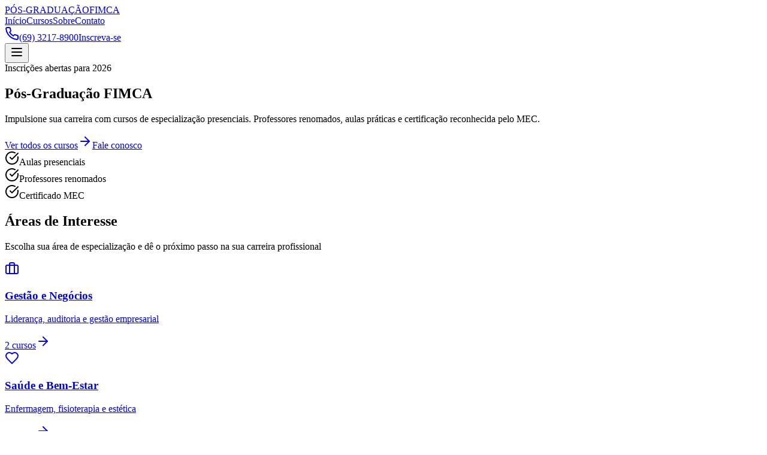

--- FILE ---
content_type: text/html
request_url: https://posfimca.com.br/produto/enfermagem-em-urgencia-e-emergencia-com-enfase-em-uti/
body_size: 19738
content:
<!DOCTYPE html><!--fLqsT5gB6G5hrKQJmXT69--><html lang="pt-BR"><head><meta charSet="utf-8"/><meta name="viewport" content="width=device-width, initial-scale=1"/><link rel="preload" href="/_next/static/media/797e433ab948586e-s.p.dbea232f.woff2" as="font" crossorigin="" type="font/woff2"/><link rel="preload" href="/_next/static/media/83afe278b6a6bb3c-s.p.3a6ba036.woff2" as="font" crossorigin="" type="font/woff2"/><link rel="stylesheet" href="/_next/static/chunks/03c53205d29f1c56.css" data-precedence="next"/><link rel="stylesheet" href="/_next/static/chunks/9a1b2144f49b8078.css" data-precedence="next"/><link rel="preload" as="script" fetchPriority="low" href="/_next/static/chunks/e0c5593a8c1f630d.js"/><script src="/_next/static/chunks/24fd6e59433b075c.js" async=""></script><script src="/_next/static/chunks/6f6619e308b8ff77.js" async=""></script><script src="/_next/static/chunks/e1e73461228f2d3c.js" async=""></script><script src="/_next/static/chunks/22c0ef516022d692.js" async=""></script><script src="/_next/static/chunks/turbopack-cd90287828bcfd88.js" async=""></script><script src="/_next/static/chunks/3337476739009024.js" async=""></script><script src="/_next/static/chunks/796e7f5bb07ad38d.js" async=""></script><script src="/_next/static/chunks/9a0c02a1180a8256.js" async=""></script><script src="/_next/static/chunks/0675e26668cee2ec.js" async=""></script><script src="/_next/static/chunks/5a7f973ae9da149d.js" async=""></script><meta name="next-size-adjust" content=""/><title>Pós-Graduação FIMCA | Cursos de Especialização</title><meta name="description" content="Cursos de Pós-Graduação presenciais em Porto Velho. Especializações nas áreas de Gestão, Saúde, Direito e Educação. Professores renomados e aulas práticas."/><meta name="generator" content="v0.app"/><meta name="keywords" content="pós-graduação, especialização, FIMCA, Porto Velho, MBA, cursos, saúde, direito, gestão"/><script src="/_next/static/chunks/a6dad97d9634a72d.js" noModule=""></script></head><body class="font-sans antialiased"><div hidden=""><!--$--><!--/$--></div><div class="flex flex-col min-h-screen"><header class="sticky top-0 z-50 w-full border-b border-border/40 bg-background/95 backdrop-blur supports-[backdrop-filter]:bg-background/60"><div class="container mx-auto flex h-16 items-center justify-between px-4"><a class="flex items-center gap-2" href="/"><div class="flex flex-col"><span class="text-xs font-medium text-primary tracking-wider">PÓS-GRADUAÇÃO</span><span class="text-2xl font-bold text-primary tracking-tight">FIMCA</span></div></a><nav class="hidden md:flex items-center gap-6"><a class="text-sm font-medium text-foreground/80 hover:text-primary transition-colors" href="/">Início</a><a class="text-sm font-medium text-foreground/80 hover:text-primary transition-colors" href="/cursos/">Cursos</a><a class="text-sm font-medium text-foreground/80 hover:text-primary transition-colors" href="/sobre/">Sobre</a><a class="text-sm font-medium text-foreground/80 hover:text-primary transition-colors" href="/contato/">Contato</a></nav><div class="hidden md:flex items-center gap-4"><a href="tel:6932178900" class="flex items-center gap-2 text-sm font-medium text-foreground/80 hover:text-primary transition-colors"><svg xmlns="http://www.w3.org/2000/svg" width="24" height="24" viewBox="0 0 24 24" fill="none" stroke="currentColor" stroke-width="2" stroke-linecap="round" stroke-linejoin="round" class="lucide lucide-phone h-4 w-4"><path d="M22 16.92v3a2 2 0 0 1-2.18 2 19.79 19.79 0 0 1-8.63-3.07 19.5 19.5 0 0 1-6-6 19.79 19.79 0 0 1-3.07-8.67A2 2 0 0 1 4.11 2h3a2 2 0 0 1 2 1.72 12.84 12.84 0 0 0 .7 2.81 2 2 0 0 1-.45 2.11L8.09 9.91a16 16 0 0 0 6 6l1.27-1.27a2 2 0 0 1 2.11-.45 12.84 12.84 0 0 0 2.81.7A2 2 0 0 1 22 16.92z"></path></svg>(69) 3217-8900</a><a data-slot="button" class="inline-flex items-center justify-center gap-2 whitespace-nowrap rounded-md text-sm font-medium transition-all disabled:pointer-events-none disabled:opacity-50 [&amp;_svg]:pointer-events-none [&amp;_svg:not([class*=&#x27;size-&#x27;])]:size-4 shrink-0 [&amp;_svg]:shrink-0 outline-none focus-visible:border-ring focus-visible:ring-ring/50 focus-visible:ring-[3px] aria-invalid:ring-destructive/20 dark:aria-invalid:ring-destructive/40 aria-invalid:border-destructive bg-primary text-primary-foreground hover:bg-primary/90 h-9 px-4 py-2 has-[&gt;svg]:px-3" href="/cursos/">Inscreva-se</a></div><button type="button" class="md:hidden p-2" aria-label="Abrir menu"><svg xmlns="http://www.w3.org/2000/svg" width="24" height="24" viewBox="0 0 24 24" fill="none" stroke="currentColor" stroke-width="2" stroke-linecap="round" stroke-linejoin="round" class="lucide lucide-menu h-6 w-6"><line x1="4" x2="20" y1="12" y2="12"></line><line x1="4" x2="20" y1="6" y2="6"></line><line x1="4" x2="20" y1="18" y2="18"></line></svg></button></div></header><main class="flex-1"><section class="relative overflow-hidden bg-foreground text-background"><div class="absolute inset-0 bg-[linear-gradient(to_right,#ffffff08_1px,transparent_1px),linear-gradient(to_bottom,#ffffff08_1px,transparent_1px)] bg-[size:24px_24px]"></div><div class="absolute top-0 right-0 w-96 h-96 bg-primary/20 rounded-full blur-3xl -translate-y-1/2 translate-x-1/2"></div><div class="absolute bottom-0 left-0 w-72 h-72 bg-primary/10 rounded-full blur-3xl translate-y-1/2 -translate-x-1/2"></div><div class="container mx-auto px-4 py-20 md:py-28 relative"><div class="max-w-3xl"><div class="inline-flex items-center gap-2 px-4 py-2 rounded-full bg-primary/10 border border-primary/20 mb-6"><span class="relative flex h-2 w-2"><span class="animate-ping absolute inline-flex h-full w-full rounded-full bg-primary opacity-75"></span><span class="relative inline-flex rounded-full h-2 w-2 bg-primary"></span></span><span class="text-sm font-medium text-primary">Inscrições abertas para 2026</span></div><h1 class="text-4xl md:text-5xl lg:text-6xl font-bold leading-tight mb-6 text-balance">Pós-Graduação<!-- --> <span class="text-primary">FIMCA</span></h1><p class="text-lg md:text-xl text-background/70 mb-8 max-w-2xl leading-relaxed">Impulsione sua carreira com cursos de especialização presenciais. Professores renomados, aulas práticas e certificação reconhecida pelo MEC.</p><div class="flex flex-col sm:flex-row gap-4 mb-10"><a data-slot="button" class="inline-flex items-center justify-center gap-2 whitespace-nowrap font-medium transition-all disabled:pointer-events-none disabled:opacity-50 [&amp;_svg]:pointer-events-none [&amp;_svg:not([class*=&#x27;size-&#x27;])]:size-4 shrink-0 [&amp;_svg]:shrink-0 outline-none focus-visible:border-ring focus-visible:ring-ring/50 focus-visible:ring-[3px] aria-invalid:ring-destructive/20 dark:aria-invalid:ring-destructive/40 aria-invalid:border-destructive bg-primary text-primary-foreground hover:bg-primary/90 h-10 rounded-md px-6 has-[&gt;svg]:px-4 text-base" href="/cursos/">Ver todos os cursos<svg xmlns="http://www.w3.org/2000/svg" width="24" height="24" viewBox="0 0 24 24" fill="none" stroke="currentColor" stroke-width="2" stroke-linecap="round" stroke-linejoin="round" class="lucide lucide-arrow-right ml-2 h-5 w-5"><path d="M5 12h14"></path><path d="m12 5 7 7-7 7"></path></svg></a><a href="tel:6932178900" data-slot="button" class="inline-flex items-center justify-center gap-2 whitespace-nowrap font-medium transition-all disabled:pointer-events-none disabled:opacity-50 [&amp;_svg]:pointer-events-none [&amp;_svg:not([class*=&#x27;size-&#x27;])]:size-4 shrink-0 [&amp;_svg]:shrink-0 outline-none focus-visible:border-ring focus-visible:ring-ring/50 focus-visible:ring-[3px] aria-invalid:ring-destructive/20 dark:aria-invalid:ring-destructive/40 aria-invalid:border-destructive border shadow-xs hover:text-accent-foreground dark:bg-input/30 dark:border-input dark:hover:bg-input/50 h-10 rounded-md px-6 has-[&gt;svg]:px-4 text-base border-background/20 text-background hover:bg-background/10 bg-transparent">Fale conosco</a></div><div class="flex flex-col sm:flex-row gap-6 text-sm text-background/60"><div class="flex items-center gap-2"><svg xmlns="http://www.w3.org/2000/svg" width="24" height="24" viewBox="0 0 24 24" fill="none" stroke="currentColor" stroke-width="2" stroke-linecap="round" stroke-linejoin="round" class="lucide lucide-circle-check-big h-5 w-5 text-primary"><path d="M21.801 10A10 10 0 1 1 17 3.335"></path><path d="m9 11 3 3L22 4"></path></svg><span>Aulas presenciais</span></div><div class="flex items-center gap-2"><svg xmlns="http://www.w3.org/2000/svg" width="24" height="24" viewBox="0 0 24 24" fill="none" stroke="currentColor" stroke-width="2" stroke-linecap="round" stroke-linejoin="round" class="lucide lucide-circle-check-big h-5 w-5 text-primary"><path d="M21.801 10A10 10 0 1 1 17 3.335"></path><path d="m9 11 3 3L22 4"></path></svg><span>Professores renomados</span></div><div class="flex items-center gap-2"><svg xmlns="http://www.w3.org/2000/svg" width="24" height="24" viewBox="0 0 24 24" fill="none" stroke="currentColor" stroke-width="2" stroke-linecap="round" stroke-linejoin="round" class="lucide lucide-circle-check-big h-5 w-5 text-primary"><path d="M21.801 10A10 10 0 1 1 17 3.335"></path><path d="m9 11 3 3L22 4"></path></svg><span>Certificado MEC</span></div></div></div></div></section><section class="py-16 md:py-20 bg-secondary/50"><div class="container mx-auto px-4"><div class="text-center mb-12"><h2 class="text-3xl md:text-4xl font-bold mb-4">Áreas de Interesse</h2><p class="text-muted-foreground max-w-2xl mx-auto">Escolha sua área de especialização e dê o próximo passo na sua carreira profissional</p></div><div class="grid grid-cols-1 sm:grid-cols-2 lg:grid-cols-5 gap-4"><a class="group flex flex-col items-center p-6 bg-card rounded-xl border border-border/50 hover:border-primary/50 hover:shadow-lg transition-all duration-300" href="/cursos/?categoria=gestao-negocios"><div class="w-14 h-14 rounded-full bg-primary/10 flex items-center justify-center mb-4 group-hover:bg-primary/20 transition-colors"><svg xmlns="http://www.w3.org/2000/svg" width="24" height="24" viewBox="0 0 24 24" fill="none" stroke="currentColor" stroke-width="2" stroke-linecap="round" stroke-linejoin="round" class="lucide lucide-briefcase h-7 w-7 text-primary"><path d="M16 20V4a2 2 0 0 0-2-2h-4a2 2 0 0 0-2 2v16"></path><rect width="20" height="14" x="2" y="6" rx="2"></rect></svg></div><h3 class="font-semibold text-center mb-1 group-hover:text-primary transition-colors">Gestão e Negócios</h3><p class="text-xs text-muted-foreground text-center mb-3">Liderança, auditoria e gestão empresarial</p><span class="text-xs text-primary font-medium flex items-center gap-1 opacity-0 group-hover:opacity-100 transition-opacity">2<!-- --> cursos<svg xmlns="http://www.w3.org/2000/svg" width="24" height="24" viewBox="0 0 24 24" fill="none" stroke="currentColor" stroke-width="2" stroke-linecap="round" stroke-linejoin="round" class="lucide lucide-arrow-right h-3 w-3"><path d="M5 12h14"></path><path d="m12 5 7 7-7 7"></path></svg></span></a><a class="group flex flex-col items-center p-6 bg-card rounded-xl border border-border/50 hover:border-primary/50 hover:shadow-lg transition-all duration-300" href="/cursos/?categoria=saude-bem-estar"><div class="w-14 h-14 rounded-full bg-primary/10 flex items-center justify-center mb-4 group-hover:bg-primary/20 transition-colors"><svg xmlns="http://www.w3.org/2000/svg" width="24" height="24" viewBox="0 0 24 24" fill="none" stroke="currentColor" stroke-width="2" stroke-linecap="round" stroke-linejoin="round" class="lucide lucide-heart h-7 w-7 text-primary"><path d="M19 14c1.49-1.46 3-3.21 3-5.5A5.5 5.5 0 0 0 16.5 3c-1.76 0-3 .5-4.5 2-1.5-1.5-2.74-2-4.5-2A5.5 5.5 0 0 0 2 8.5c0 2.3 1.5 4.05 3 5.5l7 7Z"></path></svg></div><h3 class="font-semibold text-center mb-1 group-hover:text-primary transition-colors">Saúde e Bem-Estar</h3><p class="text-xs text-muted-foreground text-center mb-3">Enfermagem, fisioterapia e estética</p><span class="text-xs text-primary font-medium flex items-center gap-1 opacity-0 group-hover:opacity-100 transition-opacity">5<!-- --> cursos<svg xmlns="http://www.w3.org/2000/svg" width="24" height="24" viewBox="0 0 24 24" fill="none" stroke="currentColor" stroke-width="2" stroke-linecap="round" stroke-linejoin="round" class="lucide lucide-arrow-right h-3 w-3"><path d="M5 12h14"></path><path d="m12 5 7 7-7 7"></path></svg></span></a><a class="group flex flex-col items-center p-6 bg-card rounded-xl border border-border/50 hover:border-primary/50 hover:shadow-lg transition-all duration-300" href="/cursos/?categoria=medicina"><div class="w-14 h-14 rounded-full bg-primary/10 flex items-center justify-center mb-4 group-hover:bg-primary/20 transition-colors"><svg xmlns="http://www.w3.org/2000/svg" width="24" height="24" viewBox="0 0 24 24" fill="none" stroke="currentColor" stroke-width="2" stroke-linecap="round" stroke-linejoin="round" class="lucide lucide-stethoscope h-7 w-7 text-primary"><path d="M11 2v2"></path><path d="M5 2v2"></path><path d="M5 3H4a2 2 0 0 0-2 2v4a6 6 0 0 0 12 0V5a2 2 0 0 0-2-2h-1"></path><path d="M8 15a6 6 0 0 0 12 0v-3"></path><circle cx="20" cy="10" r="2"></circle></svg></div><h3 class="font-semibold text-center mb-1 group-hover:text-primary transition-colors">Medicina</h3><p class="text-xs text-muted-foreground text-center mb-3">Especializações médicas</p></a><a class="group flex flex-col items-center p-6 bg-card rounded-xl border border-border/50 hover:border-primary/50 hover:shadow-lg transition-all duration-300" href="/cursos/?categoria=direito"><div class="w-14 h-14 rounded-full bg-primary/10 flex items-center justify-center mb-4 group-hover:bg-primary/20 transition-colors"><svg xmlns="http://www.w3.org/2000/svg" width="24" height="24" viewBox="0 0 24 24" fill="none" stroke="currentColor" stroke-width="2" stroke-linecap="round" stroke-linejoin="round" class="lucide lucide-scale h-7 w-7 text-primary"><path d="m16 16 3-8 3 8c-.87.65-1.92 1-3 1s-2.13-.35-3-1Z"></path><path d="m2 16 3-8 3 8c-.87.65-1.92 1-3 1s-2.13-.35-3-1Z"></path><path d="M7 21h10"></path><path d="M12 3v18"></path><path d="M3 7h2c2 0 5-1 7-2 2 1 5 2 7 2h2"></path></svg></div><h3 class="font-semibold text-center mb-1 group-hover:text-primary transition-colors">Direito</h3><p class="text-xs text-muted-foreground text-center mb-3">Cívil, trabalhista e previdenciário</p><span class="text-xs text-primary font-medium flex items-center gap-1 opacity-0 group-hover:opacity-100 transition-opacity">2<!-- --> cursos<svg xmlns="http://www.w3.org/2000/svg" width="24" height="24" viewBox="0 0 24 24" fill="none" stroke="currentColor" stroke-width="2" stroke-linecap="round" stroke-linejoin="round" class="lucide lucide-arrow-right h-3 w-3"><path d="M5 12h14"></path><path d="m12 5 7 7-7 7"></path></svg></span></a><a class="group flex flex-col items-center p-6 bg-card rounded-xl border border-border/50 hover:border-primary/50 hover:shadow-lg transition-all duration-300" href="/cursos/?categoria=educacao-humanidades"><div class="w-14 h-14 rounded-full bg-primary/10 flex items-center justify-center mb-4 group-hover:bg-primary/20 transition-colors"><svg xmlns="http://www.w3.org/2000/svg" width="24" height="24" viewBox="0 0 24 24" fill="none" stroke="currentColor" stroke-width="2" stroke-linecap="round" stroke-linejoin="round" class="lucide lucide-graduation-cap h-7 w-7 text-primary"><path d="M21.42 10.922a1 1 0 0 0-.019-1.838L12.83 5.18a2 2 0 0 0-1.66 0L2.6 9.08a1 1 0 0 0 0 1.832l8.57 3.908a2 2 0 0 0 1.66 0z"></path><path d="M22 10v6"></path><path d="M6 12.5V16a6 3 0 0 0 12 0v-3.5"></path></svg></div><h3 class="font-semibold text-center mb-1 group-hover:text-primary transition-colors">Psicologia</h3><p class="text-xs text-muted-foreground text-center mb-3">Neuropsicologia e psicoterapia</p><span class="text-xs text-primary font-medium flex items-center gap-1 opacity-0 group-hover:opacity-100 transition-opacity">2<!-- --> cursos<svg xmlns="http://www.w3.org/2000/svg" width="24" height="24" viewBox="0 0 24 24" fill="none" stroke="currentColor" stroke-width="2" stroke-linecap="round" stroke-linejoin="round" class="lucide lucide-arrow-right h-3 w-3"><path d="M5 12h14"></path><path d="m12 5 7 7-7 7"></path></svg></span></a></div></div></section><section class="py-16 md:py-20"><div class="container mx-auto px-4"><div class="flex flex-col md:flex-row md:items-end md:justify-between gap-4 mb-10"><div><h2 class="text-3xl md:text-4xl font-bold mb-2">Cursos em Destaque</h2><p class="text-muted-foreground">Confira os cursos mais procurados do momento</p></div><a data-slot="button" class="inline-flex items-center justify-center gap-2 whitespace-nowrap rounded-md text-sm font-medium transition-all disabled:pointer-events-none disabled:opacity-50 [&amp;_svg]:pointer-events-none [&amp;_svg:not([class*=&#x27;size-&#x27;])]:size-4 shrink-0 [&amp;_svg]:shrink-0 outline-none focus-visible:border-ring focus-visible:ring-ring/50 focus-visible:ring-[3px] aria-invalid:ring-destructive/20 dark:aria-invalid:ring-destructive/40 aria-invalid:border-destructive border bg-background shadow-xs hover:bg-accent hover:text-accent-foreground dark:bg-input/30 dark:border-input dark:hover:bg-input/50 h-9 px-4 py-2 has-[&gt;svg]:px-3" href="/cursos/">Ver todos os cursos<svg xmlns="http://www.w3.org/2000/svg" width="24" height="24" viewBox="0 0 24 24" fill="none" stroke="currentColor" stroke-width="2" stroke-linecap="round" stroke-linejoin="round" class="lucide lucide-arrow-right ml-2 h-4 w-4"><path d="M5 12h14"></path><path d="m12 5 7 7-7 7"></path></svg></a></div><div class="grid grid-cols-1 md:grid-cols-2 lg:grid-cols-3 gap-6"><div data-slot="card" class="bg-card text-card-foreground gap-6 rounded-xl border py-6 shadow-sm flex flex-col h-full hover:shadow-lg transition-shadow duration-300 border-border/50"><div data-slot="card-header" class="@container/card-header grid auto-rows-min grid-rows-[auto_auto] items-start gap-2 px-6 has-data-[slot=card-action]:grid-cols-[1fr_auto] [.border-b]:pb-6 pb-3"><div class="flex items-start justify-between gap-2"><span data-slot="badge" class="inline-flex items-center justify-center rounded-md border px-2 py-0.5 w-fit whitespace-nowrap shrink-0 [&amp;&gt;svg]:size-3 gap-1 [&amp;&gt;svg]:pointer-events-none focus-visible:border-ring focus-visible:ring-ring/50 focus-visible:ring-[3px] aria-invalid:ring-destructive/20 dark:aria-invalid:ring-destructive/40 aria-invalid:border-destructive transition-[color,box-shadow] overflow-hidden border-transparent bg-secondary text-secondary-foreground [a&amp;]:hover:bg-secondary/90 text-xs font-medium">Gestão e Negócios</span><span data-slot="badge" class="inline-flex items-center justify-center rounded-md border px-2 py-0.5 font-medium w-fit whitespace-nowrap shrink-0 [&amp;&gt;svg]:size-3 gap-1 [&amp;&gt;svg]:pointer-events-none focus-visible:border-ring focus-visible:ring-ring/50 focus-visible:ring-[3px] aria-invalid:ring-destructive/20 dark:aria-invalid:ring-destructive/40 aria-invalid:border-destructive transition-[color,box-shadow] overflow-hidden text-foreground [a&amp;]:hover:bg-accent [a&amp;]:hover:text-accent-foreground text-xs">Presencial</span></div><h3 class="font-semibold text-lg leading-tight mt-2 line-clamp-2 text-balance">Auditoria Empresarial e Perícia Contábil</h3></div><div data-slot="card-content" class="px-6 flex-1 pb-3"><p class="text-sm text-muted-foreground line-clamp-2 mb-4">Capacite-se para atuar na área de auditoria empresarial e perícia contábil, com foco em governança corporativa, controle interno e gestão de riscos.</p><div class="space-y-2"><div class="flex items-center gap-2 text-sm text-muted-foreground"><svg xmlns="http://www.w3.org/2000/svg" width="24" height="24" viewBox="0 0 24 24" fill="none" stroke="currentColor" stroke-width="2" stroke-linecap="round" stroke-linejoin="round" class="lucide lucide-clock h-4 w-4 text-primary"><circle cx="12" cy="12" r="10"></circle><polyline points="12 6 12 12 16 14"></polyline></svg><span>15 meses</span></div><div class="flex items-center gap-2 text-sm text-muted-foreground"><svg xmlns="http://www.w3.org/2000/svg" width="24" height="24" viewBox="0 0 24 24" fill="none" stroke="currentColor" stroke-width="2" stroke-linecap="round" stroke-linejoin="round" class="lucide lucide-calendar h-4 w-4 text-primary"><path d="M8 2v4"></path><path d="M16 2v4"></path><rect width="18" height="18" x="3" y="4" rx="2"></rect><path d="M3 10h18"></path></svg><span>Início: <!-- -->20/06/2026</span></div><div class="flex items-center gap-2 text-sm text-muted-foreground"><svg xmlns="http://www.w3.org/2000/svg" width="24" height="24" viewBox="0 0 24 24" fill="none" stroke="currentColor" stroke-width="2" stroke-linecap="round" stroke-linejoin="round" class="lucide lucide-map-pin h-4 w-4 text-primary"><path d="M20 10c0 4.993-5.539 10.193-7.399 11.799a1 1 0 0 1-1.202 0C9.539 20.193 4 14.993 4 10a8 8 0 0 1 16 0"></path><circle cx="12" cy="10" r="3"></circle></svg><span>Aulas quinzenais</span></div></div></div><div data-slot="card-footer" class="items-center px-6 [.border-t]:pt-6 flex flex-col gap-3 pt-3 border-t border-border/50"><div class="w-full flex items-center justify-between"><span class="text-xs text-muted-foreground">A partir de</span><div class="flex items-baseline gap-1"><span class="text-xs text-muted-foreground">18x</span><span class="text-xl font-bold text-foreground">R$ <!-- -->300,00</span></div></div><div class="w-full flex gap-2"><a data-slot="button" class="inline-flex items-center justify-center gap-2 whitespace-nowrap rounded-md text-sm font-medium transition-all disabled:pointer-events-none disabled:opacity-50 [&amp;_svg]:pointer-events-none [&amp;_svg:not([class*=&#x27;size-&#x27;])]:size-4 [&amp;_svg]:shrink-0 outline-none focus-visible:border-ring focus-visible:ring-ring/50 focus-visible:ring-[3px] aria-invalid:ring-destructive/20 dark:aria-invalid:ring-destructive/40 aria-invalid:border-destructive border shadow-xs hover:bg-accent hover:text-accent-foreground dark:bg-input/30 dark:border-input dark:hover:bg-input/50 h-9 px-4 py-2 has-[&gt;svg]:px-3 flex-1 bg-transparent" href="/cursos/auditoria-empresarial-pericia-contabil/">Saiba mais</a><a data-slot="button" class="inline-flex items-center justify-center gap-2 whitespace-nowrap rounded-md text-sm font-medium transition-all disabled:pointer-events-none disabled:opacity-50 [&amp;_svg]:pointer-events-none [&amp;_svg:not([class*=&#x27;size-&#x27;])]:size-4 [&amp;_svg]:shrink-0 outline-none focus-visible:border-ring focus-visible:ring-ring/50 focus-visible:ring-[3px] aria-invalid:ring-destructive/20 dark:aria-invalid:ring-destructive/40 aria-invalid:border-destructive bg-primary text-primary-foreground hover:bg-primary/90 h-9 px-4 py-2 has-[&gt;svg]:px-3 flex-1" href="/cursos/auditoria-empresarial-pericia-contabil/#inscricao">Inscreva-se</a></div></div></div><div data-slot="card" class="bg-card text-card-foreground gap-6 rounded-xl border py-6 shadow-sm flex flex-col h-full hover:shadow-lg transition-shadow duration-300 border-border/50"><div data-slot="card-header" class="@container/card-header grid auto-rows-min grid-rows-[auto_auto] items-start gap-2 px-6 has-data-[slot=card-action]:grid-cols-[1fr_auto] [.border-b]:pb-6 pb-3"><div class="flex items-start justify-between gap-2"><span data-slot="badge" class="inline-flex items-center justify-center rounded-md border px-2 py-0.5 w-fit whitespace-nowrap shrink-0 [&amp;&gt;svg]:size-3 gap-1 [&amp;&gt;svg]:pointer-events-none focus-visible:border-ring focus-visible:ring-ring/50 focus-visible:ring-[3px] aria-invalid:ring-destructive/20 dark:aria-invalid:ring-destructive/40 aria-invalid:border-destructive transition-[color,box-shadow] overflow-hidden border-transparent bg-secondary text-secondary-foreground [a&amp;]:hover:bg-secondary/90 text-xs font-medium">Gestão e Negócios</span><span data-slot="badge" class="inline-flex items-center justify-center rounded-md border px-2 py-0.5 font-medium w-fit whitespace-nowrap shrink-0 [&amp;&gt;svg]:size-3 gap-1 [&amp;&gt;svg]:pointer-events-none focus-visible:border-ring focus-visible:ring-ring/50 focus-visible:ring-[3px] aria-invalid:ring-destructive/20 dark:aria-invalid:ring-destructive/40 aria-invalid:border-destructive transition-[color,box-shadow] overflow-hidden text-foreground [a&amp;]:hover:bg-accent [a&amp;]:hover:text-accent-foreground text-xs">Presencial</span></div><h3 class="font-semibold text-lg leading-tight mt-2 line-clamp-2 text-balance">Liderança, Gestão de Pessoas e Desenvolvimento Organizacional</h3></div><div data-slot="card-content" class="px-6 flex-1 pb-3"><p class="text-sm text-muted-foreground line-clamp-2 mb-4">Desenvolva competências em liderança contemporânea, gestão estratégica de pessoas e transformação organizacional para impulsionar resultados.</p><div class="space-y-2"><div class="flex items-center gap-2 text-sm text-muted-foreground"><svg xmlns="http://www.w3.org/2000/svg" width="24" height="24" viewBox="0 0 24 24" fill="none" stroke="currentColor" stroke-width="2" stroke-linecap="round" stroke-linejoin="round" class="lucide lucide-clock h-4 w-4 text-primary"><circle cx="12" cy="12" r="10"></circle><polyline points="12 6 12 12 16 14"></polyline></svg><span>15 meses</span></div><div class="flex items-center gap-2 text-sm text-muted-foreground"><svg xmlns="http://www.w3.org/2000/svg" width="24" height="24" viewBox="0 0 24 24" fill="none" stroke="currentColor" stroke-width="2" stroke-linecap="round" stroke-linejoin="round" class="lucide lucide-calendar h-4 w-4 text-primary"><path d="M8 2v4"></path><path d="M16 2v4"></path><rect width="18" height="18" x="3" y="4" rx="2"></rect><path d="M3 10h18"></path></svg><span>Início: <!-- -->28/03/2026</span></div><div class="flex items-center gap-2 text-sm text-muted-foreground"><svg xmlns="http://www.w3.org/2000/svg" width="24" height="24" viewBox="0 0 24 24" fill="none" stroke="currentColor" stroke-width="2" stroke-linecap="round" stroke-linejoin="round" class="lucide lucide-map-pin h-4 w-4 text-primary"><path d="M20 10c0 4.993-5.539 10.193-7.399 11.799a1 1 0 0 1-1.202 0C9.539 20.193 4 14.993 4 10a8 8 0 0 1 16 0"></path><circle cx="12" cy="10" r="3"></circle></svg><span>Aulas mensais</span></div></div></div><div data-slot="card-footer" class="items-center px-6 [.border-t]:pt-6 flex flex-col gap-3 pt-3 border-t border-border/50"><div class="w-full flex items-center justify-between"><span class="text-xs text-muted-foreground">A partir de</span><div class="flex items-baseline gap-1"><span class="text-xs text-muted-foreground">18x</span><span class="text-xl font-bold text-foreground">R$ <!-- -->300,00</span></div></div><div class="w-full flex gap-2"><a data-slot="button" class="inline-flex items-center justify-center gap-2 whitespace-nowrap rounded-md text-sm font-medium transition-all disabled:pointer-events-none disabled:opacity-50 [&amp;_svg]:pointer-events-none [&amp;_svg:not([class*=&#x27;size-&#x27;])]:size-4 [&amp;_svg]:shrink-0 outline-none focus-visible:border-ring focus-visible:ring-ring/50 focus-visible:ring-[3px] aria-invalid:ring-destructive/20 dark:aria-invalid:ring-destructive/40 aria-invalid:border-destructive border shadow-xs hover:bg-accent hover:text-accent-foreground dark:bg-input/30 dark:border-input dark:hover:bg-input/50 h-9 px-4 py-2 has-[&gt;svg]:px-3 flex-1 bg-transparent" href="/cursos/lideranca-gestao-pessoas/">Saiba mais</a><a data-slot="button" class="inline-flex items-center justify-center gap-2 whitespace-nowrap rounded-md text-sm font-medium transition-all disabled:pointer-events-none disabled:opacity-50 [&amp;_svg]:pointer-events-none [&amp;_svg:not([class*=&#x27;size-&#x27;])]:size-4 [&amp;_svg]:shrink-0 outline-none focus-visible:border-ring focus-visible:ring-ring/50 focus-visible:ring-[3px] aria-invalid:ring-destructive/20 dark:aria-invalid:ring-destructive/40 aria-invalid:border-destructive bg-primary text-primary-foreground hover:bg-primary/90 h-9 px-4 py-2 has-[&gt;svg]:px-3 flex-1" href="/cursos/lideranca-gestao-pessoas/#inscricao">Inscreva-se</a></div></div></div><div data-slot="card" class="bg-card text-card-foreground gap-6 rounded-xl border py-6 shadow-sm flex flex-col h-full hover:shadow-lg transition-shadow duration-300 border-border/50"><div data-slot="card-header" class="@container/card-header grid auto-rows-min grid-rows-[auto_auto] items-start gap-2 px-6 has-data-[slot=card-action]:grid-cols-[1fr_auto] [.border-b]:pb-6 pb-3"><div class="flex items-start justify-between gap-2"><span data-slot="badge" class="inline-flex items-center justify-center rounded-md border px-2 py-0.5 w-fit whitespace-nowrap shrink-0 [&amp;&gt;svg]:size-3 gap-1 [&amp;&gt;svg]:pointer-events-none focus-visible:border-ring focus-visible:ring-ring/50 focus-visible:ring-[3px] aria-invalid:ring-destructive/20 dark:aria-invalid:ring-destructive/40 aria-invalid:border-destructive transition-[color,box-shadow] overflow-hidden border-transparent bg-secondary text-secondary-foreground [a&amp;]:hover:bg-secondary/90 text-xs font-medium">Direito</span><span data-slot="badge" class="inline-flex items-center justify-center rounded-md border px-2 py-0.5 font-medium w-fit whitespace-nowrap shrink-0 [&amp;&gt;svg]:size-3 gap-1 [&amp;&gt;svg]:pointer-events-none focus-visible:border-ring focus-visible:ring-ring/50 focus-visible:ring-[3px] aria-invalid:ring-destructive/20 dark:aria-invalid:ring-destructive/40 aria-invalid:border-destructive transition-[color,box-shadow] overflow-hidden text-foreground [a&amp;]:hover:bg-accent [a&amp;]:hover:text-accent-foreground text-xs">Presencial</span></div><h3 class="font-semibold text-lg leading-tight mt-2 line-clamp-2 text-balance">Direito Civil e Processual Civil</h3></div><div data-slot="card-content" class="px-6 flex-1 pb-3"><p class="text-sm text-muted-foreground line-clamp-2 mb-4">Aprofunde seus conhecimentos em Direito Civil e Processual Civil, com abordagem prática para atuação no contencioso e consultivo.</p><div class="space-y-2"><div class="flex items-center gap-2 text-sm text-muted-foreground"><svg xmlns="http://www.w3.org/2000/svg" width="24" height="24" viewBox="0 0 24 24" fill="none" stroke="currentColor" stroke-width="2" stroke-linecap="round" stroke-linejoin="round" class="lucide lucide-clock h-4 w-4 text-primary"><circle cx="12" cy="12" r="10"></circle><polyline points="12 6 12 12 16 14"></polyline></svg><span>8 meses</span></div><div class="flex items-center gap-2 text-sm text-muted-foreground"><svg xmlns="http://www.w3.org/2000/svg" width="24" height="24" viewBox="0 0 24 24" fill="none" stroke="currentColor" stroke-width="2" stroke-linecap="round" stroke-linejoin="round" class="lucide lucide-calendar h-4 w-4 text-primary"><path d="M8 2v4"></path><path d="M16 2v4"></path><rect width="18" height="18" x="3" y="4" rx="2"></rect><path d="M3 10h18"></path></svg><span>Início: <!-- -->28/02/2026</span></div><div class="flex items-center gap-2 text-sm text-muted-foreground"><svg xmlns="http://www.w3.org/2000/svg" width="24" height="24" viewBox="0 0 24 24" fill="none" stroke="currentColor" stroke-width="2" stroke-linecap="round" stroke-linejoin="round" class="lucide lucide-map-pin h-4 w-4 text-primary"><path d="M20 10c0 4.993-5.539 10.193-7.399 11.799a1 1 0 0 1-1.202 0C9.539 20.193 4 14.993 4 10a8 8 0 0 1 16 0"></path><circle cx="12" cy="10" r="3"></circle></svg><span>Aulas quinzenais</span></div></div></div><div data-slot="card-footer" class="items-center px-6 [.border-t]:pt-6 flex flex-col gap-3 pt-3 border-t border-border/50"><div class="w-full flex items-center justify-between"><span class="text-xs text-muted-foreground">A partir de</span><div class="flex items-baseline gap-1"><span class="text-xs text-muted-foreground">18x</span><span class="text-xl font-bold text-foreground">R$ <!-- -->400,00</span></div></div><div class="w-full flex gap-2"><a data-slot="button" class="inline-flex items-center justify-center gap-2 whitespace-nowrap rounded-md text-sm font-medium transition-all disabled:pointer-events-none disabled:opacity-50 [&amp;_svg]:pointer-events-none [&amp;_svg:not([class*=&#x27;size-&#x27;])]:size-4 [&amp;_svg]:shrink-0 outline-none focus-visible:border-ring focus-visible:ring-ring/50 focus-visible:ring-[3px] aria-invalid:ring-destructive/20 dark:aria-invalid:ring-destructive/40 aria-invalid:border-destructive border shadow-xs hover:bg-accent hover:text-accent-foreground dark:bg-input/30 dark:border-input dark:hover:bg-input/50 h-9 px-4 py-2 has-[&gt;svg]:px-3 flex-1 bg-transparent" href="/cursos/direito-civil-processual-civil/">Saiba mais</a><a data-slot="button" class="inline-flex items-center justify-center gap-2 whitespace-nowrap rounded-md text-sm font-medium transition-all disabled:pointer-events-none disabled:opacity-50 [&amp;_svg]:pointer-events-none [&amp;_svg:not([class*=&#x27;size-&#x27;])]:size-4 [&amp;_svg]:shrink-0 outline-none focus-visible:border-ring focus-visible:ring-ring/50 focus-visible:ring-[3px] aria-invalid:ring-destructive/20 dark:aria-invalid:ring-destructive/40 aria-invalid:border-destructive bg-primary text-primary-foreground hover:bg-primary/90 h-9 px-4 py-2 has-[&gt;svg]:px-3 flex-1" href="/cursos/direito-civil-processual-civil/#inscricao">Inscreva-se</a></div></div></div><div data-slot="card" class="bg-card text-card-foreground gap-6 rounded-xl border py-6 shadow-sm flex flex-col h-full hover:shadow-lg transition-shadow duration-300 border-border/50"><div data-slot="card-header" class="@container/card-header grid auto-rows-min grid-rows-[auto_auto] items-start gap-2 px-6 has-data-[slot=card-action]:grid-cols-[1fr_auto] [.border-b]:pb-6 pb-3"><div class="flex items-start justify-between gap-2"><span data-slot="badge" class="inline-flex items-center justify-center rounded-md border px-2 py-0.5 w-fit whitespace-nowrap shrink-0 [&amp;&gt;svg]:size-3 gap-1 [&amp;&gt;svg]:pointer-events-none focus-visible:border-ring focus-visible:ring-ring/50 focus-visible:ring-[3px] aria-invalid:ring-destructive/20 dark:aria-invalid:ring-destructive/40 aria-invalid:border-destructive transition-[color,box-shadow] overflow-hidden border-transparent bg-secondary text-secondary-foreground [a&amp;]:hover:bg-secondary/90 text-xs font-medium">Direito</span><span data-slot="badge" class="inline-flex items-center justify-center rounded-md border px-2 py-0.5 font-medium w-fit whitespace-nowrap shrink-0 [&amp;&gt;svg]:size-3 gap-1 [&amp;&gt;svg]:pointer-events-none focus-visible:border-ring focus-visible:ring-ring/50 focus-visible:ring-[3px] aria-invalid:ring-destructive/20 dark:aria-invalid:ring-destructive/40 aria-invalid:border-destructive transition-[color,box-shadow] overflow-hidden text-foreground [a&amp;]:hover:bg-accent [a&amp;]:hover:text-accent-foreground text-xs">Presencial</span></div><h3 class="font-semibold text-lg leading-tight mt-2 line-clamp-2 text-balance">Direito do Trabalho e Previdenciário</h3></div><div data-slot="card-content" class="px-6 flex-1 pb-3"><p class="text-sm text-muted-foreground line-clamp-2 mb-4">Especialize-se em Direito do Trabalho e Previdenciário, abordando desde contratos até recursos e execução trabalhista.</p><div class="space-y-2"><div class="flex items-center gap-2 text-sm text-muted-foreground"><svg xmlns="http://www.w3.org/2000/svg" width="24" height="24" viewBox="0 0 24 24" fill="none" stroke="currentColor" stroke-width="2" stroke-linecap="round" stroke-linejoin="round" class="lucide lucide-clock h-4 w-4 text-primary"><circle cx="12" cy="12" r="10"></circle><polyline points="12 6 12 12 16 14"></polyline></svg><span>8 meses</span></div><div class="flex items-center gap-2 text-sm text-muted-foreground"><svg xmlns="http://www.w3.org/2000/svg" width="24" height="24" viewBox="0 0 24 24" fill="none" stroke="currentColor" stroke-width="2" stroke-linecap="round" stroke-linejoin="round" class="lucide lucide-calendar h-4 w-4 text-primary"><path d="M8 2v4"></path><path d="M16 2v4"></path><rect width="18" height="18" x="3" y="4" rx="2"></rect><path d="M3 10h18"></path></svg><span>Início: <!-- -->28/02/2026</span></div><div class="flex items-center gap-2 text-sm text-muted-foreground"><svg xmlns="http://www.w3.org/2000/svg" width="24" height="24" viewBox="0 0 24 24" fill="none" stroke="currentColor" stroke-width="2" stroke-linecap="round" stroke-linejoin="round" class="lucide lucide-map-pin h-4 w-4 text-primary"><path d="M20 10c0 4.993-5.539 10.193-7.399 11.799a1 1 0 0 1-1.202 0C9.539 20.193 4 14.993 4 10a8 8 0 0 1 16 0"></path><circle cx="12" cy="10" r="3"></circle></svg><span>Aulas quinzenais</span></div></div></div><div data-slot="card-footer" class="items-center px-6 [.border-t]:pt-6 flex flex-col gap-3 pt-3 border-t border-border/50"><div class="w-full flex items-center justify-between"><span class="text-xs text-muted-foreground">A partir de</span><div class="flex items-baseline gap-1"><span class="text-xs text-muted-foreground">18x</span><span class="text-xl font-bold text-foreground">R$ <!-- -->400,00</span></div></div><div class="w-full flex gap-2"><a data-slot="button" class="inline-flex items-center justify-center gap-2 whitespace-nowrap rounded-md text-sm font-medium transition-all disabled:pointer-events-none disabled:opacity-50 [&amp;_svg]:pointer-events-none [&amp;_svg:not([class*=&#x27;size-&#x27;])]:size-4 [&amp;_svg]:shrink-0 outline-none focus-visible:border-ring focus-visible:ring-ring/50 focus-visible:ring-[3px] aria-invalid:ring-destructive/20 dark:aria-invalid:ring-destructive/40 aria-invalid:border-destructive border shadow-xs hover:bg-accent hover:text-accent-foreground dark:bg-input/30 dark:border-input dark:hover:bg-input/50 h-9 px-4 py-2 has-[&gt;svg]:px-3 flex-1 bg-transparent" href="/cursos/direito-trabalho-previdenciario/">Saiba mais</a><a data-slot="button" class="inline-flex items-center justify-center gap-2 whitespace-nowrap rounded-md text-sm font-medium transition-all disabled:pointer-events-none disabled:opacity-50 [&amp;_svg]:pointer-events-none [&amp;_svg:not([class*=&#x27;size-&#x27;])]:size-4 [&amp;_svg]:shrink-0 outline-none focus-visible:border-ring focus-visible:ring-ring/50 focus-visible:ring-[3px] aria-invalid:ring-destructive/20 dark:aria-invalid:ring-destructive/40 aria-invalid:border-destructive bg-primary text-primary-foreground hover:bg-primary/90 h-9 px-4 py-2 has-[&gt;svg]:px-3 flex-1" href="/cursos/direito-trabalho-previdenciario/#inscricao">Inscreva-se</a></div></div></div><div data-slot="card" class="bg-card text-card-foreground gap-6 rounded-xl border py-6 shadow-sm flex flex-col h-full hover:shadow-lg transition-shadow duration-300 border-border/50"><div data-slot="card-header" class="@container/card-header grid auto-rows-min grid-rows-[auto_auto] items-start gap-2 px-6 has-data-[slot=card-action]:grid-cols-[1fr_auto] [.border-b]:pb-6 pb-3"><div class="flex items-start justify-between gap-2"><span data-slot="badge" class="inline-flex items-center justify-center rounded-md border px-2 py-0.5 w-fit whitespace-nowrap shrink-0 [&amp;&gt;svg]:size-3 gap-1 [&amp;&gt;svg]:pointer-events-none focus-visible:border-ring focus-visible:ring-ring/50 focus-visible:ring-[3px] aria-invalid:ring-destructive/20 dark:aria-invalid:ring-destructive/40 aria-invalid:border-destructive transition-[color,box-shadow] overflow-hidden border-transparent bg-secondary text-secondary-foreground [a&amp;]:hover:bg-secondary/90 text-xs font-medium">Educação e Humanidades</span><span data-slot="badge" class="inline-flex items-center justify-center rounded-md border px-2 py-0.5 font-medium w-fit whitespace-nowrap shrink-0 [&amp;&gt;svg]:size-3 gap-1 [&amp;&gt;svg]:pointer-events-none focus-visible:border-ring focus-visible:ring-ring/50 focus-visible:ring-[3px] aria-invalid:ring-destructive/20 dark:aria-invalid:ring-destructive/40 aria-invalid:border-destructive transition-[color,box-shadow] overflow-hidden text-foreground [a&amp;]:hover:bg-accent [a&amp;]:hover:text-accent-foreground text-xs">Presencial</span></div><h3 class="font-semibold text-lg leading-tight mt-2 line-clamp-2 text-balance">Neuropsicologia</h3></div><div data-slot="card-content" class="px-6 flex-1 pb-3"><p class="text-sm text-muted-foreground line-clamp-2 mb-4">Torne-se especialista em avaliação e reabilitação neuropsicológica, com foco nas funções cognitivas e intervenções baseadas em evidências.</p><div class="space-y-2"><div class="flex items-center gap-2 text-sm text-muted-foreground"><svg xmlns="http://www.w3.org/2000/svg" width="24" height="24" viewBox="0 0 24 24" fill="none" stroke="currentColor" stroke-width="2" stroke-linecap="round" stroke-linejoin="round" class="lucide lucide-clock h-4 w-4 text-primary"><circle cx="12" cy="12" r="10"></circle><polyline points="12 6 12 12 16 14"></polyline></svg><span>9 meses</span></div><div class="flex items-center gap-2 text-sm text-muted-foreground"><svg xmlns="http://www.w3.org/2000/svg" width="24" height="24" viewBox="0 0 24 24" fill="none" stroke="currentColor" stroke-width="2" stroke-linecap="round" stroke-linejoin="round" class="lucide lucide-calendar h-4 w-4 text-primary"><path d="M8 2v4"></path><path d="M16 2v4"></path><rect width="18" height="18" x="3" y="4" rx="2"></rect><path d="M3 10h18"></path></svg><span>Início: <!-- -->28/02/2026</span></div><div class="flex items-center gap-2 text-sm text-muted-foreground"><svg xmlns="http://www.w3.org/2000/svg" width="24" height="24" viewBox="0 0 24 24" fill="none" stroke="currentColor" stroke-width="2" stroke-linecap="round" stroke-linejoin="round" class="lucide lucide-map-pin h-4 w-4 text-primary"><path d="M20 10c0 4.993-5.539 10.193-7.399 11.799a1 1 0 0 1-1.202 0C9.539 20.193 4 14.993 4 10a8 8 0 0 1 16 0"></path><circle cx="12" cy="10" r="3"></circle></svg><span>Aulas quinzenais</span></div></div></div><div data-slot="card-footer" class="items-center px-6 [.border-t]:pt-6 flex flex-col gap-3 pt-3 border-t border-border/50"><div class="w-full flex items-center justify-between"><span class="text-xs text-muted-foreground">A partir de</span><div class="flex items-baseline gap-1"><span class="text-xs text-muted-foreground">18x</span><span class="text-xl font-bold text-foreground">R$ <!-- -->400,00</span></div></div><div class="w-full flex gap-2"><a data-slot="button" class="inline-flex items-center justify-center gap-2 whitespace-nowrap rounded-md text-sm font-medium transition-all disabled:pointer-events-none disabled:opacity-50 [&amp;_svg]:pointer-events-none [&amp;_svg:not([class*=&#x27;size-&#x27;])]:size-4 [&amp;_svg]:shrink-0 outline-none focus-visible:border-ring focus-visible:ring-ring/50 focus-visible:ring-[3px] aria-invalid:ring-destructive/20 dark:aria-invalid:ring-destructive/40 aria-invalid:border-destructive border shadow-xs hover:bg-accent hover:text-accent-foreground dark:bg-input/30 dark:border-input dark:hover:bg-input/50 h-9 px-4 py-2 has-[&gt;svg]:px-3 flex-1 bg-transparent" href="/cursos/neuropsicologia/">Saiba mais</a><a data-slot="button" class="inline-flex items-center justify-center gap-2 whitespace-nowrap rounded-md text-sm font-medium transition-all disabled:pointer-events-none disabled:opacity-50 [&amp;_svg]:pointer-events-none [&amp;_svg:not([class*=&#x27;size-&#x27;])]:size-4 [&amp;_svg]:shrink-0 outline-none focus-visible:border-ring focus-visible:ring-ring/50 focus-visible:ring-[3px] aria-invalid:ring-destructive/20 dark:aria-invalid:ring-destructive/40 aria-invalid:border-destructive bg-primary text-primary-foreground hover:bg-primary/90 h-9 px-4 py-2 has-[&gt;svg]:px-3 flex-1" href="/cursos/neuropsicologia/#inscricao">Inscreva-se</a></div></div></div><div data-slot="card" class="bg-card text-card-foreground gap-6 rounded-xl border py-6 shadow-sm flex flex-col h-full hover:shadow-lg transition-shadow duration-300 border-border/50"><div data-slot="card-header" class="@container/card-header grid auto-rows-min grid-rows-[auto_auto] items-start gap-2 px-6 has-data-[slot=card-action]:grid-cols-[1fr_auto] [.border-b]:pb-6 pb-3"><div class="flex items-start justify-between gap-2"><span data-slot="badge" class="inline-flex items-center justify-center rounded-md border px-2 py-0.5 w-fit whitespace-nowrap shrink-0 [&amp;&gt;svg]:size-3 gap-1 [&amp;&gt;svg]:pointer-events-none focus-visible:border-ring focus-visible:ring-ring/50 focus-visible:ring-[3px] aria-invalid:ring-destructive/20 dark:aria-invalid:ring-destructive/40 aria-invalid:border-destructive transition-[color,box-shadow] overflow-hidden border-transparent bg-secondary text-secondary-foreground [a&amp;]:hover:bg-secondary/90 text-xs font-medium">Saúde e Bem Estar</span><span data-slot="badge" class="inline-flex items-center justify-center rounded-md border px-2 py-0.5 font-medium w-fit whitespace-nowrap shrink-0 [&amp;&gt;svg]:size-3 gap-1 [&amp;&gt;svg]:pointer-events-none focus-visible:border-ring focus-visible:ring-ring/50 focus-visible:ring-[3px] aria-invalid:ring-destructive/20 dark:aria-invalid:ring-destructive/40 aria-invalid:border-destructive transition-[color,box-shadow] overflow-hidden text-foreground [a&amp;]:hover:bg-accent [a&amp;]:hover:text-accent-foreground text-xs">Presencial</span></div><h3 class="font-semibold text-lg leading-tight mt-2 line-clamp-2 text-balance">Fisioterapia Pélvica e Reabilitação</h3></div><div data-slot="card-content" class="px-6 flex-1 pb-3"><p class="text-sm text-muted-foreground line-clamp-2 mb-4">Especialize-se em fisioterapia pélvica com abordagem prática, incluindo estágios supervisionados e técnicas avançadas de reabilitação.</p><div class="space-y-2"><div class="flex items-center gap-2 text-sm text-muted-foreground"><svg xmlns="http://www.w3.org/2000/svg" width="24" height="24" viewBox="0 0 24 24" fill="none" stroke="currentColor" stroke-width="2" stroke-linecap="round" stroke-linejoin="round" class="lucide lucide-clock h-4 w-4 text-primary"><circle cx="12" cy="12" r="10"></circle><polyline points="12 6 12 12 16 14"></polyline></svg><span>15 meses</span></div><div class="flex items-center gap-2 text-sm text-muted-foreground"><svg xmlns="http://www.w3.org/2000/svg" width="24" height="24" viewBox="0 0 24 24" fill="none" stroke="currentColor" stroke-width="2" stroke-linecap="round" stroke-linejoin="round" class="lucide lucide-calendar h-4 w-4 text-primary"><path d="M8 2v4"></path><path d="M16 2v4"></path><rect width="18" height="18" x="3" y="4" rx="2"></rect><path d="M3 10h18"></path></svg><span>Início: <!-- -->28/03/2026</span></div><div class="flex items-center gap-2 text-sm text-muted-foreground"><svg xmlns="http://www.w3.org/2000/svg" width="24" height="24" viewBox="0 0 24 24" fill="none" stroke="currentColor" stroke-width="2" stroke-linecap="round" stroke-linejoin="round" class="lucide lucide-map-pin h-4 w-4 text-primary"><path d="M20 10c0 4.993-5.539 10.193-7.399 11.799a1 1 0 0 1-1.202 0C9.539 20.193 4 14.993 4 10a8 8 0 0 1 16 0"></path><circle cx="12" cy="10" r="3"></circle></svg><span>Aulas mensais</span></div></div></div><div data-slot="card-footer" class="items-center px-6 [.border-t]:pt-6 flex flex-col gap-3 pt-3 border-t border-border/50"><div class="w-full flex items-center justify-between"><span class="text-xs text-muted-foreground">A partir de</span><div class="flex items-baseline gap-1"><span class="text-xs text-muted-foreground">18x</span><span class="text-xl font-bold text-foreground">R$ <!-- -->500,00</span></div></div><div class="w-full flex gap-2"><a data-slot="button" class="inline-flex items-center justify-center gap-2 whitespace-nowrap rounded-md text-sm font-medium transition-all disabled:pointer-events-none disabled:opacity-50 [&amp;_svg]:pointer-events-none [&amp;_svg:not([class*=&#x27;size-&#x27;])]:size-4 [&amp;_svg]:shrink-0 outline-none focus-visible:border-ring focus-visible:ring-ring/50 focus-visible:ring-[3px] aria-invalid:ring-destructive/20 dark:aria-invalid:ring-destructive/40 aria-invalid:border-destructive border shadow-xs hover:bg-accent hover:text-accent-foreground dark:bg-input/30 dark:border-input dark:hover:bg-input/50 h-9 px-4 py-2 has-[&gt;svg]:px-3 flex-1 bg-transparent" href="/cursos/fisioterapia-pelvica-reabilitacao/">Saiba mais</a><a data-slot="button" class="inline-flex items-center justify-center gap-2 whitespace-nowrap rounded-md text-sm font-medium transition-all disabled:pointer-events-none disabled:opacity-50 [&amp;_svg]:pointer-events-none [&amp;_svg:not([class*=&#x27;size-&#x27;])]:size-4 [&amp;_svg]:shrink-0 outline-none focus-visible:border-ring focus-visible:ring-ring/50 focus-visible:ring-[3px] aria-invalid:ring-destructive/20 dark:aria-invalid:ring-destructive/40 aria-invalid:border-destructive bg-primary text-primary-foreground hover:bg-primary/90 h-9 px-4 py-2 has-[&gt;svg]:px-3 flex-1" href="/cursos/fisioterapia-pelvica-reabilitacao/#inscricao">Inscreva-se</a></div></div></div></div></div></section><section class="py-16 md:py-20 bg-secondary/50"><div class="container mx-auto px-4"><div class="text-center mb-12"><h2 class="text-3xl md:text-4xl font-bold mb-4">Por que escolher a FIMCA?</h2><p class="text-muted-foreground max-w-2xl mx-auto">Mais de 20 anos de tradição em ensino superior em Rondônia</p></div><div class="grid grid-cols-1 sm:grid-cols-2 lg:grid-cols-4 gap-6"><div class="flex flex-col items-center text-center p-6"><div class="w-16 h-16 rounded-full bg-primary/10 flex items-center justify-center mb-4"><svg xmlns="http://www.w3.org/2000/svg" width="24" height="24" viewBox="0 0 24 24" fill="none" stroke="currentColor" stroke-width="2" stroke-linecap="round" stroke-linejoin="round" class="lucide lucide-award h-8 w-8 text-primary"><path d="m15.477 12.89 1.515 8.526a.5.5 0 0 1-.81.47l-3.58-2.687a1 1 0 0 0-1.197 0l-3.586 2.686a.5.5 0 0 1-.81-.469l1.514-8.526"></path><circle cx="12" cy="8" r="6"></circle></svg></div><h3 class="font-semibold text-lg mb-2">Certificação MEC</h3><p class="text-sm text-muted-foreground">Todos os nossos cursos são reconhecidos pelo Ministério da Educação</p></div><div class="flex flex-col items-center text-center p-6"><div class="w-16 h-16 rounded-full bg-primary/10 flex items-center justify-center mb-4"><svg xmlns="http://www.w3.org/2000/svg" width="24" height="24" viewBox="0 0 24 24" fill="none" stroke="currentColor" stroke-width="2" stroke-linecap="round" stroke-linejoin="round" class="lucide lucide-users h-8 w-8 text-primary"><path d="M16 21v-2a4 4 0 0 0-4-4H6a4 4 0 0 0-4 4v2"></path><circle cx="9" cy="7" r="4"></circle><path d="M22 21v-2a4 4 0 0 0-3-3.87"></path><path d="M16 3.13a4 4 0 0 1 0 7.75"></path></svg></div><h3 class="font-semibold text-lg mb-2">Professores Especialistas</h3><p class="text-sm text-muted-foreground">Corpo docente formado por mestres e doutores atuantes no mercado</p></div><div class="flex flex-col items-center text-center p-6"><div class="w-16 h-16 rounded-full bg-primary/10 flex items-center justify-center mb-4"><svg xmlns="http://www.w3.org/2000/svg" width="24" height="24" viewBox="0 0 24 24" fill="none" stroke="currentColor" stroke-width="2" stroke-linecap="round" stroke-linejoin="round" class="lucide lucide-book-open h-8 w-8 text-primary"><path d="M12 7v14"></path><path d="M3 18a1 1 0 0 1-1-1V4a1 1 0 0 1 1-1h5a4 4 0 0 1 4 4 4 4 0 0 1 4-4h5a1 1 0 0 1 1 1v13a1 1 0 0 1-1 1h-6a3 3 0 0 0-3 3 3 3 0 0 0-3-3z"></path></svg></div><h3 class="font-semibold text-lg mb-2">Aulas Práticas</h3><p class="text-sm text-muted-foreground">Metodologia focada em estudos de caso e prática profissional</p></div><div class="flex flex-col items-center text-center p-6"><div class="w-16 h-16 rounded-full bg-primary/10 flex items-center justify-center mb-4"><svg xmlns="http://www.w3.org/2000/svg" width="24" height="24" viewBox="0 0 24 24" fill="none" stroke="currentColor" stroke-width="2" stroke-linecap="round" stroke-linejoin="round" class="lucide lucide-building2 h-8 w-8 text-primary"><path d="M6 22V4a2 2 0 0 1 2-2h8a2 2 0 0 1 2 2v18Z"></path><path d="M6 12H4a2 2 0 0 0-2 2v6a2 2 0 0 0 2 2h2"></path><path d="M18 9h2a2 2 0 0 1 2 2v9a2 2 0 0 1-2 2h-2"></path><path d="M10 6h4"></path><path d="M10 10h4"></path><path d="M10 14h4"></path><path d="M10 18h4"></path></svg></div><h3 class="font-semibold text-lg mb-2">Infraestrutura</h3><p class="text-sm text-muted-foreground">Laboratórios equipados e ambiente propício para aprendizagem</p></div></div></div></section><section class="py-16 md:py-20 bg-primary"><div class="container mx-auto px-4 text-center"><h2 class="text-3xl md:text-4xl font-bold text-primary-foreground mb-4">Pronto para dar o próximo passo?</h2><p class="text-primary-foreground/80 max-w-2xl mx-auto mb-8 text-lg">Entre em contato e tire suas dúvidas sobre nossos cursos de pós-graduação. Nossa equipe está pronta para ajudar você.</p><div class="flex flex-col sm:flex-row gap-4 justify-center"><a data-slot="button" class="inline-flex items-center justify-center gap-2 whitespace-nowrap font-medium transition-all disabled:pointer-events-none disabled:opacity-50 [&amp;_svg]:pointer-events-none [&amp;_svg:not([class*=&#x27;size-&#x27;])]:size-4 shrink-0 [&amp;_svg]:shrink-0 outline-none focus-visible:border-ring focus-visible:ring-ring/50 focus-visible:ring-[3px] aria-invalid:ring-destructive/20 dark:aria-invalid:ring-destructive/40 aria-invalid:border-destructive bg-secondary text-secondary-foreground hover:bg-secondary/80 h-10 rounded-md px-6 has-[&gt;svg]:px-4 text-base" href="/cursos/">Conhecer os cursos</a><a href="tel:6932178900" data-slot="button" class="inline-flex items-center justify-center gap-2 whitespace-nowrap font-medium transition-all disabled:pointer-events-none disabled:opacity-50 [&amp;_svg]:pointer-events-none [&amp;_svg:not([class*=&#x27;size-&#x27;])]:size-4 shrink-0 [&amp;_svg]:shrink-0 outline-none focus-visible:border-ring focus-visible:ring-ring/50 focus-visible:ring-[3px] aria-invalid:ring-destructive/20 dark:aria-invalid:ring-destructive/40 aria-invalid:border-destructive border shadow-xs hover:text-accent-foreground dark:bg-input/30 dark:border-input dark:hover:bg-input/50 h-10 rounded-md px-6 has-[&gt;svg]:px-4 text-base border-primary-foreground/20 text-primary-foreground hover:bg-primary-foreground/10 bg-transparent"><svg xmlns="http://www.w3.org/2000/svg" width="24" height="24" viewBox="0 0 24 24" fill="none" stroke="currentColor" stroke-width="2" stroke-linecap="round" stroke-linejoin="round" class="lucide lucide-phone mr-2 h-5 w-5"><path d="M22 16.92v3a2 2 0 0 1-2.18 2 19.79 19.79 0 0 1-8.63-3.07 19.5 19.5 0 0 1-6-6 19.79 19.79 0 0 1-3.07-8.67A2 2 0 0 1 4.11 2h3a2 2 0 0 1 2 1.72 12.84 12.84 0 0 0 .7 2.81 2 2 0 0 1-.45 2.11L8.09 9.91a16 16 0 0 0 6 6l1.27-1.27a2 2 0 0 1 2.11-.45 12.84 12.84 0 0 0 2.81.7A2 2 0 0 1 22 16.92z"></path></svg>(69) 3217-8900</a></div></div></section></main><footer class="bg-foreground text-background"><div class="container mx-auto px-4 py-12"><div class="grid grid-cols-1 md:grid-cols-2 lg:grid-cols-4 gap-8"><div><div class="flex flex-col mb-4"><span class="text-xs font-medium text-primary tracking-wider">POS-GRADUACAO</span><span class="text-2xl font-bold text-primary tracking-tight">FIMCA</span></div><p class="text-background/70 text-sm leading-relaxed">Centro Universitário Aparício Carvalho. Referência em ensino superior em Rondônia com cursos de pós-graduação presenciais de alta qualidade.</p></div><div><h3 class="font-semibold text-lg mb-4">Cursos</h3><ul class="space-y-2"><li><a class="text-background/70 hover:text-primary transition-colors text-sm" href="/cursos/?categoria=gestao-negocios">Gestão e Negócios</a></li><li><a class="text-background/70 hover:text-primary transition-colors text-sm" href="/cursos/?categoria=saude-bem-estar">Saúde e Bem Estar</a></li><li><a class="text-background/70 hover:text-primary transition-colors text-sm" href="/cursos/?categoria=direito">Direito</a></li><li><a class="text-background/70 hover:text-primary transition-colors text-sm" href="/cursos/?categoria=educacao-humanidades">Educação e Humanidades</a></li></ul></div><div><h3 class="font-semibold text-lg mb-4">Links</h3><ul class="space-y-2"><li><a class="text-background/70 hover:text-primary transition-colors text-sm" href="/sobre/">Sobre nós</a></li><li><a class="text-background/70 hover:text-primary transition-colors text-sm" href="/cursos/">Todos os cursos</a></li><li><a class="text-background/70 hover:text-primary transition-colors text-sm" href="/contato/">Contato</a></li><li><a href="https://fimca.com.br" target="_blank" rel="noopener noreferrer" class="text-background/70 hover:text-primary transition-colors text-sm">Site institucional</a></li></ul></div><div><h3 class="font-semibold text-lg mb-4">Contato</h3><ul class="space-y-3"><li><a href="tel:6932178900" class="flex items-center gap-2 text-background/70 hover:text-primary transition-colors text-sm"><svg xmlns="http://www.w3.org/2000/svg" width="24" height="24" viewBox="0 0 24 24" fill="none" stroke="currentColor" stroke-width="2" stroke-linecap="round" stroke-linejoin="round" class="lucide lucide-phone h-4 w-4 flex-shrink-0"><path d="M22 16.92v3a2 2 0 0 1-2.18 2 19.79 19.79 0 0 1-8.63-3.07 19.5 19.5 0 0 1-6-6 19.79 19.79 0 0 1-3.07-8.67A2 2 0 0 1 4.11 2h3a2 2 0 0 1 2 1.72 12.84 12.84 0 0 0 .7 2.81 2 2 0 0 1-.45 2.11L8.09 9.91a16 16 0 0 0 6 6l1.27-1.27a2 2 0 0 1 2.11-.45 12.84 12.84 0 0 0 2.81.7A2 2 0 0 1 22 16.92z"></path></svg>(69) 3217-8900</a></li><li><a href="mailto:posgraduacao@fimca.com.br" class="flex items-center gap-2 text-background/70 hover:text-primary transition-colors text-sm"><svg xmlns="http://www.w3.org/2000/svg" width="24" height="24" viewBox="0 0 24 24" fill="none" stroke="currentColor" stroke-width="2" stroke-linecap="round" stroke-linejoin="round" class="lucide lucide-mail h-4 w-4 flex-shrink-0"><rect width="20" height="16" x="2" y="4" rx="2"></rect><path d="m22 7-8.97 5.7a1.94 1.94 0 0 1-2.06 0L2 7"></path></svg>posgraduacao@fimca.com.br</a></li><li><div class="flex items-start gap-2 text-background/70 text-sm"><svg xmlns="http://www.w3.org/2000/svg" width="24" height="24" viewBox="0 0 24 24" fill="none" stroke="currentColor" stroke-width="2" stroke-linecap="round" stroke-linejoin="round" class="lucide lucide-map-pin h-4 w-4 flex-shrink-0 mt-0.5"><path d="M20 10c0 4.993-5.539 10.193-7.399 11.799a1 1 0 0 1-1.202 0C9.539 20.193 4 14.993 4 10a8 8 0 0 1 16 0"></path><circle cx="12" cy="10" r="3"></circle></svg><span>Porto Velho - RO</span></div></li></ul><div class="flex gap-4 mt-4"><a href="https://www.instagram.com/centrouniversitariofimca/" target="_blank" rel="noopener noreferrer" class="text-background/70 hover:text-primary transition-colors" aria-label="Instagram"><svg xmlns="http://www.w3.org/2000/svg" width="24" height="24" viewBox="0 0 24 24" fill="none" stroke="currentColor" stroke-width="2" stroke-linecap="round" stroke-linejoin="round" class="lucide lucide-instagram h-5 w-5"><rect width="20" height="20" x="2" y="2" rx="5" ry="5"></rect><path d="M16 11.37A4 4 0 1 1 12.63 8 4 4 0 0 1 16 11.37z"></path><line x1="17.5" x2="17.51" y1="6.5" y2="6.5"></line></svg></a><a href="https://www.facebook.com/Centrouniversitariofimca" target="_blank" rel="noopener noreferrer" class="text-background/70 hover:text-primary transition-colors" aria-label="Facebook"><svg xmlns="http://www.w3.org/2000/svg" width="24" height="24" viewBox="0 0 24 24" fill="none" stroke="currentColor" stroke-width="2" stroke-linecap="round" stroke-linejoin="round" class="lucide lucide-facebook h-5 w-5"><path d="M18 2h-3a5 5 0 0 0-5 5v3H7v4h3v8h4v-8h3l1-4h-4V7a1 1 0 0 1 1-1h3z"></path></svg></a></div></div></div><div class="border-t border-background/10 mt-8 pt-8 text-center"><p class="text-background/50 text-sm">2026 Pós-Graduação FIMCA. Todos os direitos reservados. Desenvolvido por</p><a href="https://www.instagram.com/cloudtsys/" target="_blank" rel="noopener noreferrer" class="text-background/70 hover:text-primary transition-colors text-sm">Cloud Tecnology Systems</a></div></div></footer></div><!--$--><!--/$--><!--$!--><template data-dgst="BAILOUT_TO_CLIENT_SIDE_RENDERING"></template><!--/$--><script src="/_next/static/chunks/e0c5593a8c1f630d.js" id="_R_" async=""></script><script>(self.__next_f=self.__next_f||[]).push([0])</script><script>self.__next_f.push([1,"1:\"$Sreact.fragment\"\n2:I[42869,[\"/_next/static/chunks/3337476739009024.js\",\"/_next/static/chunks/796e7f5bb07ad38d.js\"],\"default\"]\n3:I[63587,[\"/_next/static/chunks/3337476739009024.js\",\"/_next/static/chunks/796e7f5bb07ad38d.js\"],\"default\"]\n4:I[80814,[\"/_next/static/chunks/9a0c02a1180a8256.js\"],\"WhatsAppFloatButton\"]\n5:I[29580,[\"/_next/static/chunks/9a0c02a1180a8256.js\"],\"Analytics\"]\n6:I[13293,[\"/_next/static/chunks/9a0c02a1180a8256.js\",\"/_next/static/chunks/0675e26668cee2ec.js\",\"/_next/static/chunks/5a7f973ae9da149d.js\"],\"Header\"]\n7:I[10641,[\"/_next/static/chunks/9a0c02a1180a8256.js\",\"/_next/static/chunks/0675e26668cee2ec.js\",\"/_next/static/chunks/5a7f973ae9da149d.js\"],\"\"]\n14:I[92670,[\"/_next/static/chunks/3337476739009024.js\",\"/_next/static/chunks/796e7f5bb07ad38d.js\"],\"default\"]\n:HL[\"/_next/static/chunks/03c53205d29f1c56.css\",\"style\"]\n:HL[\"/_next/static/chunks/9a1b2144f49b8078.css\",\"style\"]\n:HL[\"/_next/static/media/797e433ab948586e-s.p.dbea232f.woff2\",\"font\",{\"crossOrigin\":\"\",\"type\":\"font/woff2\"}]\n:HL[\"/_next/static/media/83afe278b6a6bb3c-s.p.3a6ba036.woff2\",\"font\",{\"crossOrigin\":\"\",\"type\":\"font/woff2\"}]\n"])</script><script>self.__next_f.push([1,"0:{\"P\":null,\"b\":\"fLqsT5gB6G5hrKQJmXT69\",\"c\":[\"\",\"\"],\"q\":\"\",\"i\":false,\"f\":[[[\"\",{\"children\":[\"__PAGE__\",{}]},\"$undefined\",\"$undefined\",true],[[\"$\",\"$1\",\"c\",{\"children\":[[[\"$\",\"link\",\"0\",{\"rel\":\"stylesheet\",\"href\":\"/_next/static/chunks/03c53205d29f1c56.css\",\"precedence\":\"next\",\"crossOrigin\":\"$undefined\",\"nonce\":\"$undefined\"}],[\"$\",\"link\",\"1\",{\"rel\":\"stylesheet\",\"href\":\"/_next/static/chunks/9a1b2144f49b8078.css\",\"precedence\":\"next\",\"crossOrigin\":\"$undefined\",\"nonce\":\"$undefined\"}],[\"$\",\"script\",\"script-0\",{\"src\":\"/_next/static/chunks/9a0c02a1180a8256.js\",\"async\":true,\"nonce\":\"$undefined\"}]],[\"$\",\"html\",null,{\"lang\":\"pt-BR\",\"children\":[\"$\",\"body\",null,{\"className\":\"font-sans antialiased\",\"children\":[[\"$\",\"$L2\",null,{\"parallelRouterKey\":\"children\",\"error\":\"$undefined\",\"errorStyles\":\"$undefined\",\"errorScripts\":\"$undefined\",\"template\":[\"$\",\"$L3\",null,{}],\"templateStyles\":\"$undefined\",\"templateScripts\":\"$undefined\",\"notFound\":[[[\"$\",\"title\",null,{\"children\":\"404: This page could not be found.\"}],[\"$\",\"div\",null,{\"style\":{\"fontFamily\":\"system-ui,\\\"Segoe UI\\\",Roboto,Helvetica,Arial,sans-serif,\\\"Apple Color Emoji\\\",\\\"Segoe UI Emoji\\\"\",\"height\":\"100vh\",\"textAlign\":\"center\",\"display\":\"flex\",\"flexDirection\":\"column\",\"alignItems\":\"center\",\"justifyContent\":\"center\"},\"children\":[\"$\",\"div\",null,{\"children\":[[\"$\",\"style\",null,{\"dangerouslySetInnerHTML\":{\"__html\":\"body{color:#000;background:#fff;margin:0}.next-error-h1{border-right:1px solid rgba(0,0,0,.3)}@media (prefers-color-scheme:dark){body{color:#fff;background:#000}.next-error-h1{border-right:1px solid rgba(255,255,255,.3)}}\"}}],[\"$\",\"h1\",null,{\"className\":\"next-error-h1\",\"style\":{\"display\":\"inline-block\",\"margin\":\"0 20px 0 0\",\"padding\":\"0 23px 0 0\",\"fontSize\":24,\"fontWeight\":500,\"verticalAlign\":\"top\",\"lineHeight\":\"49px\"},\"children\":404}],[\"$\",\"div\",null,{\"style\":{\"display\":\"inline-block\"},\"children\":[\"$\",\"h2\",null,{\"style\":{\"fontSize\":14,\"fontWeight\":400,\"lineHeight\":\"49px\",\"margin\":0},\"children\":\"This page could not be found.\"}]}]]}]}]],[]],\"forbidden\":\"$undefined\",\"unauthorized\":\"$undefined\"}],[\"$\",\"$L4\",null,{}],[\"$\",\"$L5\",null,{}]]}]}]]}],{\"children\":[[\"$\",\"$1\",\"c\",{\"children\":[[\"$\",\"div\",null,{\"className\":\"flex flex-col min-h-screen\",\"children\":[[\"$\",\"$L6\",null,{}],[\"$\",\"main\",null,{\"className\":\"flex-1\",\"children\":[[\"$\",\"section\",null,{\"className\":\"relative overflow-hidden bg-foreground text-background\",\"children\":[[\"$\",\"div\",null,{\"className\":\"absolute inset-0 bg-[linear-gradient(to_right,#ffffff08_1px,transparent_1px),linear-gradient(to_bottom,#ffffff08_1px,transparent_1px)] bg-[size:24px_24px]\"}],[\"$\",\"div\",null,{\"className\":\"absolute top-0 right-0 w-96 h-96 bg-primary/20 rounded-full blur-3xl -translate-y-1/2 translate-x-1/2\"}],[\"$\",\"div\",null,{\"className\":\"absolute bottom-0 left-0 w-72 h-72 bg-primary/10 rounded-full blur-3xl translate-y-1/2 -translate-x-1/2\"}],[\"$\",\"div\",null,{\"className\":\"container mx-auto px-4 py-20 md:py-28 relative\",\"children\":[\"$\",\"div\",null,{\"className\":\"max-w-3xl\",\"children\":[[\"$\",\"div\",null,{\"className\":\"inline-flex items-center gap-2 px-4 py-2 rounded-full bg-primary/10 border border-primary/20 mb-6\",\"children\":[[\"$\",\"span\",null,{\"className\":\"relative flex h-2 w-2\",\"children\":[[\"$\",\"span\",null,{\"className\":\"animate-ping absolute inline-flex h-full w-full rounded-full bg-primary opacity-75\"}],[\"$\",\"span\",null,{\"className\":\"relative inline-flex rounded-full h-2 w-2 bg-primary\"}]]}],[\"$\",\"span\",null,{\"className\":\"text-sm font-medium text-primary\",\"children\":\"Inscrições abertas para 2026\"}]]}],[\"$\",\"h1\",null,{\"className\":\"text-4xl md:text-5xl lg:text-6xl font-bold leading-tight mb-6 text-balance\",\"children\":[\"Pós-Graduação\",\" \",[\"$\",\"span\",null,{\"className\":\"text-primary\",\"children\":\"FIMCA\"}]]}],[\"$\",\"p\",null,{\"className\":\"text-lg md:text-xl text-background/70 mb-8 max-w-2xl leading-relaxed\",\"children\":\"Impulsione sua carreira com cursos de especialização presenciais. Professores renomados, aulas práticas e certificação reconhecida pelo MEC.\"}],[\"$\",\"div\",null,{\"className\":\"flex flex-col sm:flex-row gap-4 mb-10\",\"children\":[[\"$\",\"$L7\",null,{\"href\":\"/cursos\",\"children\":[\"Ver todos os cursos\",[\"$\",\"svg\",null,{\"ref\":\"$undefined\",\"xmlns\":\"http://www.w3.org/2000/svg\",\"width\":24,\"height\":24,\"viewBox\":\"0 0 24 24\",\"fill\":\"none\",\"stroke\":\"currentColor\",\"strokeWidth\":2,\"strokeLinecap\":\"round\",\"strokeLinejoin\":\"round\",\"className\":\"lucide lucide-arrow-right ml-2 h-5 w-5\",\"children\":[[\"$\",\"path\",\"1ays0h\",{\"d\":\"M5 12h14\"}],\"$L8\",\"$undefined\"]}]],\"data-slot\":\"button\",\"className\":\"inline-flex items-center justify-center gap-2 whitespace-nowrap font-medium transition-all disabled:pointer-events-none disabled:opacity-50 [\u0026_svg]:pointer-events-none [\u0026_svg:not([class*='size-'])]:size-4 shrink-0 [\u0026_svg]:shrink-0 outline-none focus-visible:border-ring focus-visible:ring-ring/50 focus-visible:ring-[3px] aria-invalid:ring-destructive/20 dark:aria-invalid:ring-destructive/40 aria-invalid:border-destructive bg-primary text-primary-foreground hover:bg-primary/90 h-10 rounded-md px-6 has-[\u003esvg]:px-4 text-base\",\"ref\":null}],\"$L9\"]}],\"$La\"]}]}]]}],\"$Lb\",\"$Lc\",\"$Ld\",\"$Le\"]}],\"$Lf\"]}],[\"$L10\",\"$L11\"],\"$L12\"]}],{},null,false,false]},null,false,false],\"$L13\",false]],\"m\":\"$undefined\",\"G\":[\"$14\",[]],\"S\":true}\n"])</script><script>self.__next_f.push([1,"29:I[89836,[\"/_next/static/chunks/3337476739009024.js\",\"/_next/static/chunks/796e7f5bb07ad38d.js\"],\"OutletBoundary\"]\n2a:\"$Sreact.suspense\"\n2c:I[89836,[\"/_next/static/chunks/3337476739009024.js\",\"/_next/static/chunks/796e7f5bb07ad38d.js\"],\"ViewportBoundary\"]\n2e:I[89836,[\"/_next/static/chunks/3337476739009024.js\",\"/_next/static/chunks/796e7f5bb07ad38d.js\"],\"MetadataBoundary\"]\n8:[\"$\",\"path\",\"xquz4c\",{\"d\":\"m12 5 7 7-7 7\"}]\n9:[\"$\",\"a\",null,{\"href\":\"tel:6932178900\",\"children\":\"Fale conosco\",\"data-slot\":\"button\",\"className\":\"inline-flex items-center justify-center gap-2 whitespace-nowrap font-medium transition-all disabled:pointer-events-none disabled:opacity-50 [\u0026_svg]:pointer-events-none [\u0026_svg:not([class*='size-'])]:size-4 shrink-0 [\u0026_svg]:shrink-0 outline-none focus-visible:border-ring focus-visible:ring-ring/50 focus-visible:ring-[3px] aria-invalid:ring-destructive/20 dark:aria-invalid:ring-destructive/40 aria-invalid:border-destructive border shadow-xs hover:text-accent-foreground dark:bg-input/30 dark:border-input dark:hover:bg-input/50 h-10 rounded-md px-6 has-[\u003esvg]:px-4 text-base border-background/20 text-background hover:bg-background/10 bg-transparent\",\"ref\":null}]\n"])</script><script>self.__next_f.push([1,"a:[\"$\",\"div\",null,{\"className\":\"flex flex-col sm:flex-row gap-6 text-sm text-background/60\",\"children\":[[\"$\",\"div\",null,{\"className\":\"flex items-center gap-2\",\"children\":[[\"$\",\"svg\",null,{\"ref\":\"$undefined\",\"xmlns\":\"http://www.w3.org/2000/svg\",\"width\":24,\"height\":24,\"viewBox\":\"0 0 24 24\",\"fill\":\"none\",\"stroke\":\"currentColor\",\"strokeWidth\":2,\"strokeLinecap\":\"round\",\"strokeLinejoin\":\"round\",\"className\":\"lucide lucide-circle-check-big h-5 w-5 text-primary\",\"children\":[[\"$\",\"path\",\"yps3ct\",{\"d\":\"M21.801 10A10 10 0 1 1 17 3.335\"}],[\"$\",\"path\",\"1pflzl\",{\"d\":\"m9 11 3 3L22 4\"}],\"$undefined\"]}],[\"$\",\"span\",null,{\"children\":\"Aulas presenciais\"}]]}],[\"$\",\"div\",null,{\"className\":\"flex items-center gap-2\",\"children\":[[\"$\",\"svg\",null,{\"ref\":\"$undefined\",\"xmlns\":\"http://www.w3.org/2000/svg\",\"width\":24,\"height\":24,\"viewBox\":\"0 0 24 24\",\"fill\":\"none\",\"stroke\":\"currentColor\",\"strokeWidth\":2,\"strokeLinecap\":\"round\",\"strokeLinejoin\":\"round\",\"className\":\"lucide lucide-circle-check-big h-5 w-5 text-primary\",\"children\":[[\"$\",\"path\",\"yps3ct\",{\"d\":\"M21.801 10A10 10 0 1 1 17 3.335\"}],[\"$\",\"path\",\"1pflzl\",{\"d\":\"m9 11 3 3L22 4\"}],\"$undefined\"]}],[\"$\",\"span\",null,{\"children\":\"Professores renomados\"}]]}],[\"$\",\"div\",null,{\"className\":\"flex items-center gap-2\",\"children\":[[\"$\",\"svg\",null,{\"ref\":\"$undefined\",\"xmlns\":\"http://www.w3.org/2000/svg\",\"width\":24,\"height\":24,\"viewBox\":\"0 0 24 24\",\"fill\":\"none\",\"stroke\":\"currentColor\",\"strokeWidth\":2,\"strokeLinecap\":\"round\",\"strokeLinejoin\":\"round\",\"className\":\"lucide lucide-circle-check-big h-5 w-5 text-primary\",\"children\":[[\"$\",\"path\",\"yps3ct\",{\"d\":\"M21.801 10A10 10 0 1 1 17 3.335\"}],[\"$\",\"path\",\"1pflzl\",{\"d\":\"m9 11 3 3L22 4\"}],\"$undefined\"]}],[\"$\",\"span\",null,{\"children\":\"Certificado MEC\"}]]}]]}]\n"])</script><script>self.__next_f.push([1,"b:[\"$\",\"section\",null,{\"className\":\"py-16 md:py-20 bg-secondary/50\",\"children\":[\"$\",\"div\",null,{\"className\":\"container mx-auto px-4\",\"children\":[[\"$\",\"div\",null,{\"className\":\"text-center mb-12\",\"children\":[[\"$\",\"h2\",null,{\"className\":\"text-3xl md:text-4xl font-bold mb-4\",\"children\":\"Áreas de Interesse\"}],[\"$\",\"p\",null,{\"className\":\"text-muted-foreground max-w-2xl mx-auto\",\"children\":\"Escolha sua área de especialização e dê o próximo passo na sua carreira profissional\"}]]}],[\"$\",\"div\",null,{\"className\":\"grid grid-cols-1 sm:grid-cols-2 lg:grid-cols-5 gap-4\",\"children\":[[\"$\",\"$L7\",\"gestao-negocios\",{\"href\":\"/cursos?categoria=gestao-negocios\",\"className\":\"group flex flex-col items-center p-6 bg-card rounded-xl border border-border/50 hover:border-primary/50 hover:shadow-lg transition-all duration-300\",\"children\":[[\"$\",\"div\",null,{\"className\":\"w-14 h-14 rounded-full bg-primary/10 flex items-center justify-center mb-4 group-hover:bg-primary/20 transition-colors\",\"children\":[\"$\",\"svg\",null,{\"ref\":\"$undefined\",\"xmlns\":\"http://www.w3.org/2000/svg\",\"width\":24,\"height\":24,\"viewBox\":\"0 0 24 24\",\"fill\":\"none\",\"stroke\":\"currentColor\",\"strokeWidth\":2,\"strokeLinecap\":\"round\",\"strokeLinejoin\":\"round\",\"className\":\"lucide lucide-briefcase h-7 w-7 text-primary\",\"children\":[[\"$\",\"path\",\"jecpp\",{\"d\":\"M16 20V4a2 2 0 0 0-2-2h-4a2 2 0 0 0-2 2v16\"}],[\"$\",\"rect\",\"i6l2r4\",{\"width\":\"20\",\"height\":\"14\",\"x\":\"2\",\"y\":\"6\",\"rx\":\"2\"}],\"$undefined\"]}]}],[\"$\",\"h3\",null,{\"className\":\"font-semibold text-center mb-1 group-hover:text-primary transition-colors\",\"children\":\"Gestão e Negócios\"}],[\"$\",\"p\",null,{\"className\":\"text-xs text-muted-foreground text-center mb-3\",\"children\":\"Liderança, auditoria e gestão empresarial\"}],[\"$\",\"span\",null,{\"className\":\"text-xs text-primary font-medium flex items-center gap-1 opacity-0 group-hover:opacity-100 transition-opacity\",\"children\":[2,\" cursos\",[\"$\",\"svg\",null,{\"ref\":\"$undefined\",\"xmlns\":\"http://www.w3.org/2000/svg\",\"width\":24,\"height\":24,\"viewBox\":\"0 0 24 24\",\"fill\":\"none\",\"stroke\":\"currentColor\",\"strokeWidth\":2,\"strokeLinecap\":\"round\",\"strokeLinejoin\":\"round\",\"className\":\"lucide lucide-arrow-right h-3 w-3\",\"children\":[[\"$\",\"path\",\"1ays0h\",{\"d\":\"M5 12h14\"}],[\"$\",\"path\",\"xquz4c\",{\"d\":\"m12 5 7 7-7 7\"}],\"$undefined\"]}]]}]]}],[\"$\",\"$L7\",\"saude-bem-estar\",{\"href\":\"/cursos?categoria=saude-bem-estar\",\"className\":\"group flex flex-col items-center p-6 bg-card rounded-xl border border-border/50 hover:border-primary/50 hover:shadow-lg transition-all duration-300\",\"children\":[[\"$\",\"div\",null,{\"className\":\"w-14 h-14 rounded-full bg-primary/10 flex items-center justify-center mb-4 group-hover:bg-primary/20 transition-colors\",\"children\":[\"$\",\"svg\",null,{\"ref\":\"$undefined\",\"xmlns\":\"http://www.w3.org/2000/svg\",\"width\":24,\"height\":24,\"viewBox\":\"0 0 24 24\",\"fill\":\"none\",\"stroke\":\"currentColor\",\"strokeWidth\":2,\"strokeLinecap\":\"round\",\"strokeLinejoin\":\"round\",\"className\":\"lucide lucide-heart h-7 w-7 text-primary\",\"children\":[[\"$\",\"path\",\"c3ymky\",{\"d\":\"M19 14c1.49-1.46 3-3.21 3-5.5A5.5 5.5 0 0 0 16.5 3c-1.76 0-3 .5-4.5 2-1.5-1.5-2.74-2-4.5-2A5.5 5.5 0 0 0 2 8.5c0 2.3 1.5 4.05 3 5.5l7 7Z\"}],\"$undefined\"]}]}],[\"$\",\"h3\",null,{\"className\":\"font-semibold text-center mb-1 group-hover:text-primary transition-colors\",\"children\":\"Saúde e Bem-Estar\"}],[\"$\",\"p\",null,{\"className\":\"text-xs text-muted-foreground text-center mb-3\",\"children\":\"Enfermagem, fisioterapia e estética\"}],[\"$\",\"span\",null,{\"className\":\"text-xs text-primary font-medium flex items-center gap-1 opacity-0 group-hover:opacity-100 transition-opacity\",\"children\":[5,\" cursos\",[\"$\",\"svg\",null,{\"ref\":\"$undefined\",\"xmlns\":\"http://www.w3.org/2000/svg\",\"width\":24,\"height\":24,\"viewBox\":\"0 0 24 24\",\"fill\":\"none\",\"stroke\":\"currentColor\",\"strokeWidth\":2,\"strokeLinecap\":\"round\",\"strokeLinejoin\":\"round\",\"className\":\"lucide lucide-arrow-right h-3 w-3\",\"children\":[[\"$\",\"path\",\"1ays0h\",{\"d\":\"M5 12h14\"}],[\"$\",\"path\",\"xquz4c\",{\"d\":\"m12 5 7 7-7 7\"}],\"$undefined\"]}]]}]]}],[\"$\",\"$L7\",\"medicina\",{\"href\":\"/cursos?categoria=medicina\",\"className\":\"group flex flex-col items-center p-6 bg-card rounded-xl border border-border/50 hover:border-primary/50 hover:shadow-lg transition-all duration-300\",\"children\":[\"$L15\",\"$L16\",\"$L17\",false]}],\"$L18\",\"$L19\"]}]]}]}]\n"])</script><script>self.__next_f.push([1,"c:[\"$\",\"section\",null,{\"className\":\"py-16 md:py-20\",\"children\":[\"$\",\"div\",null,{\"className\":\"container mx-auto px-4\",\"children\":[[\"$\",\"div\",null,{\"className\":\"flex flex-col md:flex-row md:items-end md:justify-between gap-4 mb-10\",\"children\":[[\"$\",\"div\",null,{\"children\":[[\"$\",\"h2\",null,{\"className\":\"text-3xl md:text-4xl font-bold mb-2\",\"children\":\"Cursos em Destaque\"}],[\"$\",\"p\",null,{\"className\":\"text-muted-foreground\",\"children\":\"Confira os cursos mais procurados do momento\"}]]}],[\"$\",\"$L7\",null,{\"href\":\"/cursos\",\"children\":[\"Ver todos os cursos\",[\"$\",\"svg\",null,{\"ref\":\"$undefined\",\"xmlns\":\"http://www.w3.org/2000/svg\",\"width\":24,\"height\":24,\"viewBox\":\"0 0 24 24\",\"fill\":\"none\",\"stroke\":\"currentColor\",\"strokeWidth\":2,\"strokeLinecap\":\"round\",\"strokeLinejoin\":\"round\",\"className\":\"lucide lucide-arrow-right ml-2 h-4 w-4\",\"children\":[[\"$\",\"path\",\"1ays0h\",{\"d\":\"M5 12h14\"}],[\"$\",\"path\",\"xquz4c\",{\"d\":\"m12 5 7 7-7 7\"}],\"$undefined\"]}]],\"data-slot\":\"button\",\"className\":\"inline-flex items-center justify-center gap-2 whitespace-nowrap rounded-md text-sm font-medium transition-all disabled:pointer-events-none disabled:opacity-50 [\u0026_svg]:pointer-events-none [\u0026_svg:not([class*='size-'])]:size-4 shrink-0 [\u0026_svg]:shrink-0 outline-none focus-visible:border-ring focus-visible:ring-ring/50 focus-visible:ring-[3px] aria-invalid:ring-destructive/20 dark:aria-invalid:ring-destructive/40 aria-invalid:border-destructive border bg-background shadow-xs hover:bg-accent hover:text-accent-foreground dark:bg-input/30 dark:border-input dark:hover:bg-input/50 h-9 px-4 py-2 has-[\u003esvg]:px-3\",\"ref\":null}]]}],[\"$\",\"div\",null,{\"className\":\"grid grid-cols-1 md:grid-cols-2 lg:grid-cols-3 gap-6\",\"children\":[[\"$\",\"div\",\"1\",{\"data-slot\":\"card\",\"className\":\"bg-card text-card-foreground gap-6 rounded-xl border py-6 shadow-sm flex flex-col h-full hover:shadow-lg transition-shadow duration-300 border-border/50\",\"children\":[[\"$\",\"div\",null,{\"data-slot\":\"card-header\",\"className\":\"@container/card-header grid auto-rows-min grid-rows-[auto_auto] items-start gap-2 px-6 has-data-[slot=card-action]:grid-cols-[1fr_auto] [.border-b]:pb-6 pb-3\",\"children\":[[\"$\",\"div\",null,{\"className\":\"flex items-start justify-between gap-2\",\"children\":[[\"$\",\"span\",null,{\"data-slot\":\"badge\",\"className\":\"inline-flex items-center justify-center rounded-md border px-2 py-0.5 w-fit whitespace-nowrap shrink-0 [\u0026\u003esvg]:size-3 gap-1 [\u0026\u003esvg]:pointer-events-none focus-visible:border-ring focus-visible:ring-ring/50 focus-visible:ring-[3px] aria-invalid:ring-destructive/20 dark:aria-invalid:ring-destructive/40 aria-invalid:border-destructive transition-[color,box-shadow] overflow-hidden border-transparent bg-secondary text-secondary-foreground [a\u0026]:hover:bg-secondary/90 text-xs font-medium\",\"children\":\"Gestão e Negócios\"}],[\"$\",\"span\",null,{\"data-slot\":\"badge\",\"className\":\"inline-flex items-center justify-center rounded-md border px-2 py-0.5 font-medium w-fit whitespace-nowrap shrink-0 [\u0026\u003esvg]:size-3 gap-1 [\u0026\u003esvg]:pointer-events-none focus-visible:border-ring focus-visible:ring-ring/50 focus-visible:ring-[3px] aria-invalid:ring-destructive/20 dark:aria-invalid:ring-destructive/40 aria-invalid:border-destructive transition-[color,box-shadow] overflow-hidden text-foreground [a\u0026]:hover:bg-accent [a\u0026]:hover:text-accent-foreground text-xs\",\"children\":\"Presencial\"}]]}],[\"$\",\"h3\",null,{\"className\":\"font-semibold text-lg leading-tight mt-2 line-clamp-2 text-balance\",\"children\":\"Auditoria Empresarial e Perícia Contábil\"}]]}],[\"$\",\"div\",null,{\"data-slot\":\"card-content\",\"className\":\"px-6 flex-1 pb-3\",\"children\":[[\"$\",\"p\",null,{\"className\":\"text-sm text-muted-foreground line-clamp-2 mb-4\",\"children\":\"Capacite-se para atuar na área de auditoria empresarial e perícia contábil, com foco em governança corporativa, controle interno e gestão de riscos.\"}],\"$L1a\"]}],\"$L1b\"]}],\"$L1c\",\"$L1d\",\"$L1e\",\"$L1f\",\"$L20\"]}]]}]}]\n"])</script><script>self.__next_f.push([1,"d:[\"$\",\"section\",null,{\"className\":\"py-16 md:py-20 bg-secondary/50\",\"children\":[\"$\",\"div\",null,{\"className\":\"container mx-auto px-4\",\"children\":[[\"$\",\"div\",null,{\"className\":\"text-center mb-12\",\"children\":[[\"$\",\"h2\",null,{\"className\":\"text-3xl md:text-4xl font-bold mb-4\",\"children\":\"Por que escolher a FIMCA?\"}],[\"$\",\"p\",null,{\"className\":\"text-muted-foreground max-w-2xl mx-auto\",\"children\":\"Mais de 20 anos de tradição em ensino superior em Rondônia\"}]]}],[\"$\",\"div\",null,{\"className\":\"grid grid-cols-1 sm:grid-cols-2 lg:grid-cols-4 gap-6\",\"children\":[[\"$\",\"div\",\"Certificação MEC\",{\"className\":\"flex flex-col items-center text-center p-6\",\"children\":[[\"$\",\"div\",null,{\"className\":\"w-16 h-16 rounded-full bg-primary/10 flex items-center justify-center mb-4\",\"children\":[\"$\",\"svg\",null,{\"ref\":\"$undefined\",\"xmlns\":\"http://www.w3.org/2000/svg\",\"width\":24,\"height\":24,\"viewBox\":\"0 0 24 24\",\"fill\":\"none\",\"stroke\":\"currentColor\",\"strokeWidth\":2,\"strokeLinecap\":\"round\",\"strokeLinejoin\":\"round\",\"className\":\"lucide lucide-award h-8 w-8 text-primary\",\"children\":[[\"$\",\"path\",\"1yiouv\",{\"d\":\"m15.477 12.89 1.515 8.526a.5.5 0 0 1-.81.47l-3.58-2.687a1 1 0 0 0-1.197 0l-3.586 2.686a.5.5 0 0 1-.81-.469l1.514-8.526\"}],[\"$\",\"circle\",\"1vp47v\",{\"cx\":\"12\",\"cy\":\"8\",\"r\":\"6\"}],\"$undefined\"]}]}],[\"$\",\"h3\",null,{\"className\":\"font-semibold text-lg mb-2\",\"children\":\"Certificação MEC\"}],[\"$\",\"p\",null,{\"className\":\"text-sm text-muted-foreground\",\"children\":\"Todos os nossos cursos são reconhecidos pelo Ministério da Educação\"}]]}],[\"$\",\"div\",\"Professores Especialistas\",{\"className\":\"flex flex-col items-center text-center p-6\",\"children\":[[\"$\",\"div\",null,{\"className\":\"w-16 h-16 rounded-full bg-primary/10 flex items-center justify-center mb-4\",\"children\":[\"$\",\"svg\",null,{\"ref\":\"$undefined\",\"xmlns\":\"http://www.w3.org/2000/svg\",\"width\":24,\"height\":24,\"viewBox\":\"0 0 24 24\",\"fill\":\"none\",\"stroke\":\"currentColor\",\"strokeWidth\":2,\"strokeLinecap\":\"round\",\"strokeLinejoin\":\"round\",\"className\":\"lucide lucide-users h-8 w-8 text-primary\",\"children\":[[\"$\",\"path\",\"1yyitq\",{\"d\":\"M16 21v-2a4 4 0 0 0-4-4H6a4 4 0 0 0-4 4v2\"}],[\"$\",\"circle\",\"nufk8\",{\"cx\":\"9\",\"cy\":\"7\",\"r\":\"4\"}],[\"$\",\"path\",\"kshegd\",{\"d\":\"M22 21v-2a4 4 0 0 0-3-3.87\"}],[\"$\",\"path\",\"1da9ce\",{\"d\":\"M16 3.13a4 4 0 0 1 0 7.75\"}],\"$undefined\"]}]}],[\"$\",\"h3\",null,{\"className\":\"font-semibold text-lg mb-2\",\"children\":\"Professores Especialistas\"}],[\"$\",\"p\",null,{\"className\":\"text-sm text-muted-foreground\",\"children\":\"Corpo docente formado por mestres e doutores atuantes no mercado\"}]]}],[\"$\",\"div\",\"Aulas Práticas\",{\"className\":\"flex flex-col items-center text-center p-6\",\"children\":[[\"$\",\"div\",null,{\"className\":\"w-16 h-16 rounded-full bg-primary/10 flex items-center justify-center mb-4\",\"children\":[\"$\",\"svg\",null,{\"ref\":\"$undefined\",\"xmlns\":\"http://www.w3.org/2000/svg\",\"width\":24,\"height\":24,\"viewBox\":\"0 0 24 24\",\"fill\":\"none\",\"stroke\":\"currentColor\",\"strokeWidth\":2,\"strokeLinecap\":\"round\",\"strokeLinejoin\":\"round\",\"className\":\"lucide lucide-book-open h-8 w-8 text-primary\",\"children\":[[\"$\",\"path\",\"1akyts\",{\"d\":\"M12 7v14\"}],[\"$\",\"path\",\"ruj8y\",{\"d\":\"M3 18a1 1 0 0 1-1-1V4a1 1 0 0 1 1-1h5a4 4 0 0 1 4 4 4 4 0 0 1 4-4h5a1 1 0 0 1 1 1v13a1 1 0 0 1-1 1h-6a3 3 0 0 0-3 3 3 3 0 0 0-3-3z\"}],\"$undefined\"]}]}],[\"$\",\"h3\",null,{\"className\":\"font-semibold text-lg mb-2\",\"children\":\"Aulas Práticas\"}],[\"$\",\"p\",null,{\"className\":\"text-sm text-muted-foreground\",\"children\":\"Metodologia focada em estudos de caso e prática profissional\"}]]}],[\"$\",\"div\",\"Infraestrutura\",{\"className\":\"flex flex-col items-center text-center p-6\",\"children\":[[\"$\",\"div\",null,{\"className\":\"w-16 h-16 rounded-full bg-primary/10 flex items-center justify-center mb-4\",\"children\":[\"$\",\"svg\",null,{\"ref\":\"$undefined\",\"xmlns\":\"http://www.w3.org/2000/svg\",\"width\":24,\"height\":24,\"viewBox\":\"0 0 24 24\",\"fill\":\"none\",\"stroke\":\"currentColor\",\"strokeWidth\":2,\"strokeLinecap\":\"round\",\"strokeLinejoin\":\"round\",\"className\":\"lucide lucide-building2 h-8 w-8 text-primary\",\"children\":[[\"$\",\"path\",\"1b4qmf\",{\"d\":\"M6 22V4a2 2 0 0 1 2-2h8a2 2 0 0 1 2 2v18Z\"}],[\"$\",\"path\",\"i71pzd\",{\"d\":\"M6 12H4a2 2 0 0 0-2 2v6a2 2 0 0 0 2 2h2\"}],[\"$\",\"path\",\"10jefs\",{\"d\":\"M18 9h2a2 2 0 0 1 2 2v9a2 2 0 0 1-2 2h-2\"}],[\"$\",\"path\",\"1itunk\",{\"d\":\"M10 6h4\"}],\"$L21\",\"$L22\",\"$L23\",\"$undefined\"]}]}],\"$L24\",\"$L25\"]}]]}]]}]}]\n"])</script><script>self.__next_f.push([1,"e:[\"$\",\"section\",null,{\"className\":\"py-16 md:py-20 bg-primary\",\"children\":[\"$\",\"div\",null,{\"className\":\"container mx-auto px-4 text-center\",\"children\":[[\"$\",\"h2\",null,{\"className\":\"text-3xl md:text-4xl font-bold text-primary-foreground mb-4\",\"children\":\"Pronto para dar o próximo passo?\"}],[\"$\",\"p\",null,{\"className\":\"text-primary-foreground/80 max-w-2xl mx-auto mb-8 text-lg\",\"children\":\"Entre em contato e tire suas dúvidas sobre nossos cursos de pós-graduação. Nossa equipe está pronta para ajudar você.\"}],[\"$\",\"div\",null,{\"className\":\"flex flex-col sm:flex-row gap-4 justify-center\",\"children\":[[\"$\",\"$L7\",null,{\"href\":\"/cursos\",\"children\":\"Conhecer os cursos\",\"data-slot\":\"button\",\"className\":\"inline-flex items-center justify-center gap-2 whitespace-nowrap font-medium transition-all disabled:pointer-events-none disabled:opacity-50 [\u0026_svg]:pointer-events-none [\u0026_svg:not([class*='size-'])]:size-4 shrink-0 [\u0026_svg]:shrink-0 outline-none focus-visible:border-ring focus-visible:ring-ring/50 focus-visible:ring-[3px] aria-invalid:ring-destructive/20 dark:aria-invalid:ring-destructive/40 aria-invalid:border-destructive bg-secondary text-secondary-foreground hover:bg-secondary/80 h-10 rounded-md px-6 has-[\u003esvg]:px-4 text-base\",\"ref\":null}],[\"$\",\"a\",null,{\"href\":\"tel:6932178900\",\"children\":[[\"$\",\"svg\",null,{\"ref\":\"$undefined\",\"xmlns\":\"http://www.w3.org/2000/svg\",\"width\":24,\"height\":24,\"viewBox\":\"0 0 24 24\",\"fill\":\"none\",\"stroke\":\"currentColor\",\"strokeWidth\":2,\"strokeLinecap\":\"round\",\"strokeLinejoin\":\"round\",\"className\":\"lucide lucide-phone mr-2 h-5 w-5\",\"children\":[[\"$\",\"path\",\"foiqr5\",{\"d\":\"M22 16.92v3a2 2 0 0 1-2.18 2 19.79 19.79 0 0 1-8.63-3.07 19.5 19.5 0 0 1-6-6 19.79 19.79 0 0 1-3.07-8.67A2 2 0 0 1 4.11 2h3a2 2 0 0 1 2 1.72 12.84 12.84 0 0 0 .7 2.81 2 2 0 0 1-.45 2.11L8.09 9.91a16 16 0 0 0 6 6l1.27-1.27a2 2 0 0 1 2.11-.45 12.84 12.84 0 0 0 2.81.7A2 2 0 0 1 22 16.92z\"}],\"$undefined\"]}],\"(69) 3217-8900\"],\"data-slot\":\"button\",\"className\":\"inline-flex items-center justify-center gap-2 whitespace-nowrap font-medium transition-all disabled:pointer-events-none disabled:opacity-50 [\u0026_svg]:pointer-events-none [\u0026_svg:not([class*='size-'])]:size-4 shrink-0 [\u0026_svg]:shrink-0 outline-none focus-visible:border-ring focus-visible:ring-ring/50 focus-visible:ring-[3px] aria-invalid:ring-destructive/20 dark:aria-invalid:ring-destructive/40 aria-invalid:border-destructive border shadow-xs hover:text-accent-foreground dark:bg-input/30 dark:border-input dark:hover:bg-input/50 h-10 rounded-md px-6 has-[\u003esvg]:px-4 text-base border-primary-foreground/20 text-primary-foreground hover:bg-primary-foreground/10 bg-transparent\",\"ref\":null}]]}]]}]}]\n"])</script><script>self.__next_f.push([1,"f:[\"$\",\"footer\",null,{\"className\":\"bg-foreground text-background\",\"children\":[\"$\",\"div\",null,{\"className\":\"container mx-auto px-4 py-12\",\"children\":[[\"$\",\"div\",null,{\"className\":\"grid grid-cols-1 md:grid-cols-2 lg:grid-cols-4 gap-8\",\"children\":[[\"$\",\"div\",null,{\"children\":[[\"$\",\"div\",null,{\"className\":\"flex flex-col mb-4\",\"children\":[[\"$\",\"span\",null,{\"className\":\"text-xs font-medium text-primary tracking-wider\",\"children\":\"POS-GRADUACAO\"}],[\"$\",\"span\",null,{\"className\":\"text-2xl font-bold text-primary tracking-tight\",\"children\":\"FIMCA\"}]]}],[\"$\",\"p\",null,{\"className\":\"text-background/70 text-sm leading-relaxed\",\"children\":\"Centro Universitário Aparício Carvalho. Referência em ensino superior em Rondônia com cursos de pós-graduação presenciais de alta qualidade.\"}]]}],[\"$\",\"div\",null,{\"children\":[[\"$\",\"h3\",null,{\"className\":\"font-semibold text-lg mb-4\",\"children\":\"Cursos\"}],[\"$\",\"ul\",null,{\"className\":\"space-y-2\",\"children\":[[\"$\",\"li\",null,{\"children\":[\"$\",\"$L7\",null,{\"href\":\"/cursos?categoria=gestao-negocios\",\"className\":\"text-background/70 hover:text-primary transition-colors text-sm\",\"children\":\"Gestão e Negócios\"}]}],[\"$\",\"li\",null,{\"children\":[\"$\",\"$L7\",null,{\"href\":\"/cursos?categoria=saude-bem-estar\",\"className\":\"text-background/70 hover:text-primary transition-colors text-sm\",\"children\":\"Saúde e Bem Estar\"}]}],[\"$\",\"li\",null,{\"children\":[\"$\",\"$L7\",null,{\"href\":\"/cursos?categoria=direito\",\"className\":\"text-background/70 hover:text-primary transition-colors text-sm\",\"children\":\"Direito\"}]}],[\"$\",\"li\",null,{\"children\":[\"$\",\"$L7\",null,{\"href\":\"/cursos?categoria=educacao-humanidades\",\"className\":\"text-background/70 hover:text-primary transition-colors text-sm\",\"children\":\"Educação e Humanidades\"}]}]]}]]}],[\"$\",\"div\",null,{\"children\":[[\"$\",\"h3\",null,{\"className\":\"font-semibold text-lg mb-4\",\"children\":\"Links\"}],[\"$\",\"ul\",null,{\"className\":\"space-y-2\",\"children\":[[\"$\",\"li\",null,{\"children\":[\"$\",\"$L7\",null,{\"href\":\"/sobre\",\"className\":\"text-background/70 hover:text-primary transition-colors text-sm\",\"children\":\"Sobre nós\"}]}],[\"$\",\"li\",null,{\"children\":[\"$\",\"$L7\",null,{\"href\":\"/cursos\",\"className\":\"text-background/70 hover:text-primary transition-colors text-sm\",\"children\":\"Todos os cursos\"}]}],[\"$\",\"li\",null,{\"children\":[\"$\",\"$L7\",null,{\"href\":\"/contato\",\"className\":\"text-background/70 hover:text-primary transition-colors text-sm\",\"children\":\"Contato\"}]}],[\"$\",\"li\",null,{\"children\":[\"$\",\"a\",null,{\"href\":\"https://fimca.com.br\",\"target\":\"_blank\",\"rel\":\"noopener noreferrer\",\"className\":\"text-background/70 hover:text-primary transition-colors text-sm\",\"children\":\"Site institucional\"}]}]]}]]}],[\"$\",\"div\",null,{\"children\":[[\"$\",\"h3\",null,{\"className\":\"font-semibold text-lg mb-4\",\"children\":\"Contato\"}],[\"$\",\"ul\",null,{\"className\":\"space-y-3\",\"children\":[[\"$\",\"li\",null,{\"children\":[\"$\",\"a\",null,{\"href\":\"tel:6932178900\",\"className\":\"flex items-center gap-2 text-background/70 hover:text-primary transition-colors text-sm\",\"children\":[[\"$\",\"svg\",null,{\"ref\":\"$undefined\",\"xmlns\":\"http://www.w3.org/2000/svg\",\"width\":24,\"height\":24,\"viewBox\":\"0 0 24 24\",\"fill\":\"none\",\"stroke\":\"currentColor\",\"strokeWidth\":2,\"strokeLinecap\":\"round\",\"strokeLinejoin\":\"round\",\"className\":\"lucide lucide-phone h-4 w-4 flex-shrink-0\",\"children\":[[\"$\",\"path\",\"foiqr5\",{\"d\":\"M22 16.92v3a2 2 0 0 1-2.18 2 19.79 19.79 0 0 1-8.63-3.07 19.5 19.5 0 0 1-6-6 19.79 19.79 0 0 1-3.07-8.67A2 2 0 0 1 4.11 2h3a2 2 0 0 1 2 1.72 12.84 12.84 0 0 0 .7 2.81 2 2 0 0 1-.45 2.11L8.09 9.91a16 16 0 0 0 6 6l1.27-1.27a2 2 0 0 1 2.11-.45 12.84 12.84 0 0 0 2.81.7A2 2 0 0 1 22 16.92z\"}],\"$undefined\"]}],\"(69) 3217-8900\"]}]}],[\"$\",\"li\",null,{\"children\":[\"$\",\"a\",null,{\"href\":\"mailto:posgraduacao@fimca.com.br\",\"className\":\"flex items-center gap-2 text-background/70 hover:text-primary transition-colors text-sm\",\"children\":[[\"$\",\"svg\",null,{\"ref\":\"$undefined\",\"xmlns\":\"http://www.w3.org/2000/svg\",\"width\":24,\"height\":24,\"viewBox\":\"0 0 24 24\",\"fill\":\"none\",\"stroke\":\"currentColor\",\"strokeWidth\":2,\"strokeLinecap\":\"round\",\"strokeLinejoin\":\"round\",\"className\":\"lucide lucide-mail h-4 w-4 flex-shrink-0\",\"children\":[[\"$\",\"rect\",\"18n3k1\",{\"width\":\"20\",\"height\":\"16\",\"x\":\"2\",\"y\":\"4\",\"rx\":\"2\"}],[\"$\",\"path\",\"1ocrg3\",{\"d\":\"m22 7-8.97 5.7a1.94 1.94 0 0 1-2.06 0L2 7\"}],\"$undefined\"]}],\"posgraduacao@fimca.com.br\"]}]}],\"$L26\"]}],\"$L27\"]}]]}],\"$L28\"]}]}]\n"])</script><script>self.__next_f.push([1,"10:[\"$\",\"script\",\"script-0\",{\"src\":\"/_next/static/chunks/0675e26668cee2ec.js\",\"async\":true,\"nonce\":\"$undefined\"}]\n11:[\"$\",\"script\",\"script-1\",{\"src\":\"/_next/static/chunks/5a7f973ae9da149d.js\",\"async\":true,\"nonce\":\"$undefined\"}]\n12:[\"$\",\"$L29\",null,{\"children\":[\"$\",\"$2a\",null,{\"name\":\"Next.MetadataOutlet\",\"children\":\"$@2b\"}]}]\n13:[\"$\",\"$1\",\"h\",{\"children\":[null,[\"$\",\"$L2c\",null,{\"children\":\"$@2d\"}],[\"$\",\"div\",null,{\"hidden\":true,\"children\":[\"$\",\"$L2e\",null,{\"children\":[\"$\",\"$2a\",null,{\"name\":\"Next.Metadata\",\"children\":\"$@2f\"}]}]}],[\"$\",\"meta\",null,{\"name\":\"next-size-adjust\",\"content\":\"\"}]]}]\n"])</script><script>self.__next_f.push([1,"15:[\"$\",\"div\",null,{\"className\":\"w-14 h-14 rounded-full bg-primary/10 flex items-center justify-center mb-4 group-hover:bg-primary/20 transition-colors\",\"children\":[\"$\",\"svg\",null,{\"ref\":\"$undefined\",\"xmlns\":\"http://www.w3.org/2000/svg\",\"width\":24,\"height\":24,\"viewBox\":\"0 0 24 24\",\"fill\":\"none\",\"stroke\":\"currentColor\",\"strokeWidth\":2,\"strokeLinecap\":\"round\",\"strokeLinejoin\":\"round\",\"className\":\"lucide lucide-stethoscope h-7 w-7 text-primary\",\"children\":[[\"$\",\"path\",\"1539x4\",{\"d\":\"M11 2v2\"}],[\"$\",\"path\",\"1yf1q8\",{\"d\":\"M5 2v2\"}],[\"$\",\"path\",\"rb5t3r\",{\"d\":\"M5 3H4a2 2 0 0 0-2 2v4a6 6 0 0 0 12 0V5a2 2 0 0 0-2-2h-1\"}],[\"$\",\"path\",\"x18d4x\",{\"d\":\"M8 15a6 6 0 0 0 12 0v-3\"}],[\"$\",\"circle\",\"ts1r5v\",{\"cx\":\"20\",\"cy\":\"10\",\"r\":\"2\"}],\"$undefined\"]}]}]\n16:[\"$\",\"h3\",null,{\"className\":\"font-semibold text-center mb-1 group-hover:text-primary transition-colors\",\"children\":\"Medicina\"}]\n17:[\"$\",\"p\",null,{\"className\":\"text-xs text-muted-foreground text-center mb-3\",\"children\":\"Especializações médicas\"}]\n"])</script><script>self.__next_f.push([1,"18:[\"$\",\"$L7\",\"direito\",{\"href\":\"/cursos?categoria=direito\",\"className\":\"group flex flex-col items-center p-6 bg-card rounded-xl border border-border/50 hover:border-primary/50 hover:shadow-lg transition-all duration-300\",\"children\":[[\"$\",\"div\",null,{\"className\":\"w-14 h-14 rounded-full bg-primary/10 flex items-center justify-center mb-4 group-hover:bg-primary/20 transition-colors\",\"children\":[\"$\",\"svg\",null,{\"ref\":\"$undefined\",\"xmlns\":\"http://www.w3.org/2000/svg\",\"width\":24,\"height\":24,\"viewBox\":\"0 0 24 24\",\"fill\":\"none\",\"stroke\":\"currentColor\",\"strokeWidth\":2,\"strokeLinecap\":\"round\",\"strokeLinejoin\":\"round\",\"className\":\"lucide lucide-scale h-7 w-7 text-primary\",\"children\":[[\"$\",\"path\",\"7g6ntu\",{\"d\":\"m16 16 3-8 3 8c-.87.65-1.92 1-3 1s-2.13-.35-3-1Z\"}],[\"$\",\"path\",\"ijws7r\",{\"d\":\"m2 16 3-8 3 8c-.87.65-1.92 1-3 1s-2.13-.35-3-1Z\"}],[\"$\",\"path\",\"1b0cd5\",{\"d\":\"M7 21h10\"}],[\"$\",\"path\",\"108xh3\",{\"d\":\"M12 3v18\"}],[\"$\",\"path\",\"3gwbw2\",{\"d\":\"M3 7h2c2 0 5-1 7-2 2 1 5 2 7 2h2\"}],\"$undefined\"]}]}],[\"$\",\"h3\",null,{\"className\":\"font-semibold text-center mb-1 group-hover:text-primary transition-colors\",\"children\":\"Direito\"}],[\"$\",\"p\",null,{\"className\":\"text-xs text-muted-foreground text-center mb-3\",\"children\":\"Cívil, trabalhista e previdenciário\"}],[\"$\",\"span\",null,{\"className\":\"text-xs text-primary font-medium flex items-center gap-1 opacity-0 group-hover:opacity-100 transition-opacity\",\"children\":[2,\" cursos\",[\"$\",\"svg\",null,{\"ref\":\"$undefined\",\"xmlns\":\"http://www.w3.org/2000/svg\",\"width\":24,\"height\":24,\"viewBox\":\"0 0 24 24\",\"fill\":\"none\",\"stroke\":\"currentColor\",\"strokeWidth\":2,\"strokeLinecap\":\"round\",\"strokeLinejoin\":\"round\",\"className\":\"lucide lucide-arrow-right h-3 w-3\",\"children\":[[\"$\",\"path\",\"1ays0h\",{\"d\":\"M5 12h14\"}],[\"$\",\"path\",\"xquz4c\",{\"d\":\"m12 5 7 7-7 7\"}],\"$undefined\"]}]]}]]}]\n"])</script><script>self.__next_f.push([1,"19:[\"$\",\"$L7\",\"educacao-humanidades\",{\"href\":\"/cursos?categoria=educacao-humanidades\",\"className\":\"group flex flex-col items-center p-6 bg-card rounded-xl border border-border/50 hover:border-primary/50 hover:shadow-lg transition-all duration-300\",\"children\":[[\"$\",\"div\",null,{\"className\":\"w-14 h-14 rounded-full bg-primary/10 flex items-center justify-center mb-4 group-hover:bg-primary/20 transition-colors\",\"children\":[\"$\",\"svg\",null,{\"ref\":\"$undefined\",\"xmlns\":\"http://www.w3.org/2000/svg\",\"width\":24,\"height\":24,\"viewBox\":\"0 0 24 24\",\"fill\":\"none\",\"stroke\":\"currentColor\",\"strokeWidth\":2,\"strokeLinecap\":\"round\",\"strokeLinejoin\":\"round\",\"className\":\"lucide lucide-graduation-cap h-7 w-7 text-primary\",\"children\":[[\"$\",\"path\",\"j76jl0\",{\"d\":\"M21.42 10.922a1 1 0 0 0-.019-1.838L12.83 5.18a2 2 0 0 0-1.66 0L2.6 9.08a1 1 0 0 0 0 1.832l8.57 3.908a2 2 0 0 0 1.66 0z\"}],[\"$\",\"path\",\"1lu8f3\",{\"d\":\"M22 10v6\"}],[\"$\",\"path\",\"1r8lef\",{\"d\":\"M6 12.5V16a6 3 0 0 0 12 0v-3.5\"}],\"$undefined\"]}]}],[\"$\",\"h3\",null,{\"className\":\"font-semibold text-center mb-1 group-hover:text-primary transition-colors\",\"children\":\"Psicologia\"}],[\"$\",\"p\",null,{\"className\":\"text-xs text-muted-foreground text-center mb-3\",\"children\":\"Neuropsicologia e psicoterapia\"}],[\"$\",\"span\",null,{\"className\":\"text-xs text-primary font-medium flex items-center gap-1 opacity-0 group-hover:opacity-100 transition-opacity\",\"children\":[2,\" cursos\",[\"$\",\"svg\",null,{\"ref\":\"$undefined\",\"xmlns\":\"http://www.w3.org/2000/svg\",\"width\":24,\"height\":24,\"viewBox\":\"0 0 24 24\",\"fill\":\"none\",\"stroke\":\"currentColor\",\"strokeWidth\":2,\"strokeLinecap\":\"round\",\"strokeLinejoin\":\"round\",\"className\":\"lucide lucide-arrow-right h-3 w-3\",\"children\":[[\"$\",\"path\",\"1ays0h\",{\"d\":\"M5 12h14\"}],[\"$\",\"path\",\"xquz4c\",{\"d\":\"m12 5 7 7-7 7\"}],\"$undefined\"]}]]}]]}]\n"])</script><script>self.__next_f.push([1,"1a:[\"$\",\"div\",null,{\"className\":\"space-y-2\",\"children\":[[\"$\",\"div\",null,{\"className\":\"flex items-center gap-2 text-sm text-muted-foreground\",\"children\":[[\"$\",\"svg\",null,{\"ref\":\"$undefined\",\"xmlns\":\"http://www.w3.org/2000/svg\",\"width\":24,\"height\":24,\"viewBox\":\"0 0 24 24\",\"fill\":\"none\",\"stroke\":\"currentColor\",\"strokeWidth\":2,\"strokeLinecap\":\"round\",\"strokeLinejoin\":\"round\",\"className\":\"lucide lucide-clock h-4 w-4 text-primary\",\"children\":[[\"$\",\"circle\",\"1mglay\",{\"cx\":\"12\",\"cy\":\"12\",\"r\":\"10\"}],[\"$\",\"polyline\",\"68esgv\",{\"points\":\"12 6 12 12 16 14\"}],\"$undefined\"]}],[\"$\",\"span\",null,{\"children\":\"15 meses\"}]]}],[\"$\",\"div\",null,{\"className\":\"flex items-center gap-2 text-sm text-muted-foreground\",\"children\":[[\"$\",\"svg\",null,{\"ref\":\"$undefined\",\"xmlns\":\"http://www.w3.org/2000/svg\",\"width\":24,\"height\":24,\"viewBox\":\"0 0 24 24\",\"fill\":\"none\",\"stroke\":\"currentColor\",\"strokeWidth\":2,\"strokeLinecap\":\"round\",\"strokeLinejoin\":\"round\",\"className\":\"lucide lucide-calendar h-4 w-4 text-primary\",\"children\":[[\"$\",\"path\",\"1cmpym\",{\"d\":\"M8 2v4\"}],[\"$\",\"path\",\"4m81vk\",{\"d\":\"M16 2v4\"}],[\"$\",\"rect\",\"1hopcy\",{\"width\":\"18\",\"height\":\"18\",\"x\":\"3\",\"y\":\"4\",\"rx\":\"2\"}],[\"$\",\"path\",\"8toen8\",{\"d\":\"M3 10h18\"}],\"$undefined\"]}],[\"$\",\"span\",null,{\"children\":[\"Início: \",\"20/06/2026\"]}]]}],[\"$\",\"div\",null,{\"className\":\"flex items-center gap-2 text-sm text-muted-foreground\",\"children\":[[\"$\",\"svg\",null,{\"ref\":\"$undefined\",\"xmlns\":\"http://www.w3.org/2000/svg\",\"width\":24,\"height\":24,\"viewBox\":\"0 0 24 24\",\"fill\":\"none\",\"stroke\":\"currentColor\",\"strokeWidth\":2,\"strokeLinecap\":\"round\",\"strokeLinejoin\":\"round\",\"className\":\"lucide lucide-map-pin h-4 w-4 text-primary\",\"children\":[[\"$\",\"path\",\"1r0f0z\",{\"d\":\"M20 10c0 4.993-5.539 10.193-7.399 11.799a1 1 0 0 1-1.202 0C9.539 20.193 4 14.993 4 10a8 8 0 0 1 16 0\"}],[\"$\",\"circle\",\"ilqhr7\",{\"cx\":\"12\",\"cy\":\"10\",\"r\":\"3\"}],\"$undefined\"]}],[\"$\",\"span\",null,{\"children\":\"Aulas quinzenais\"}]]}]]}]\n"])</script><script>self.__next_f.push([1,"1b:[\"$\",\"div\",null,{\"data-slot\":\"card-footer\",\"className\":\"items-center px-6 [.border-t]:pt-6 flex flex-col gap-3 pt-3 border-t border-border/50\",\"children\":[[\"$\",\"div\",null,{\"className\":\"w-full flex items-center justify-between\",\"children\":[[\"$\",\"span\",null,{\"className\":\"text-xs text-muted-foreground\",\"children\":\"A partir de\"}],[\"$\",\"div\",null,{\"className\":\"flex items-baseline gap-1\",\"children\":[[\"$\",\"span\",null,{\"className\":\"text-xs text-muted-foreground\",\"children\":\"18x\"}],[\"$\",\"span\",null,{\"className\":\"text-xl font-bold text-foreground\",\"children\":[\"R$ \",\"300,00\"]}]]}]]}],[\"$\",\"div\",null,{\"className\":\"w-full flex gap-2\",\"children\":[[\"$\",\"$L7\",null,{\"href\":\"/cursos/auditoria-empresarial-pericia-contabil\",\"children\":\"Saiba mais\",\"data-slot\":\"button\",\"className\":\"inline-flex items-center justify-center gap-2 whitespace-nowrap rounded-md text-sm font-medium transition-all disabled:pointer-events-none disabled:opacity-50 [\u0026_svg]:pointer-events-none [\u0026_svg:not([class*='size-'])]:size-4 [\u0026_svg]:shrink-0 outline-none focus-visible:border-ring focus-visible:ring-ring/50 focus-visible:ring-[3px] aria-invalid:ring-destructive/20 dark:aria-invalid:ring-destructive/40 aria-invalid:border-destructive border shadow-xs hover:bg-accent hover:text-accent-foreground dark:bg-input/30 dark:border-input dark:hover:bg-input/50 h-9 px-4 py-2 has-[\u003esvg]:px-3 flex-1 bg-transparent\",\"ref\":null}],[\"$\",\"$L7\",null,{\"href\":\"/cursos/auditoria-empresarial-pericia-contabil#inscricao\",\"children\":\"Inscreva-se\",\"data-slot\":\"button\",\"className\":\"inline-flex items-center justify-center gap-2 whitespace-nowrap rounded-md text-sm font-medium transition-all disabled:pointer-events-none disabled:opacity-50 [\u0026_svg]:pointer-events-none [\u0026_svg:not([class*='size-'])]:size-4 [\u0026_svg]:shrink-0 outline-none focus-visible:border-ring focus-visible:ring-ring/50 focus-visible:ring-[3px] aria-invalid:ring-destructive/20 dark:aria-invalid:ring-destructive/40 aria-invalid:border-destructive bg-primary text-primary-foreground hover:bg-primary/90 h-9 px-4 py-2 has-[\u003esvg]:px-3 flex-1\",\"ref\":null}]]}]]}]\n"])</script><script>self.__next_f.push([1,"1c:[\"$\",\"div\",\"2\",{\"data-slot\":\"card\",\"className\":\"bg-card text-card-foreground gap-6 rounded-xl border py-6 shadow-sm flex flex-col h-full hover:shadow-lg transition-shadow duration-300 border-border/50\",\"children\":[[\"$\",\"div\",null,{\"data-slot\":\"card-header\",\"className\":\"@container/card-header grid auto-rows-min grid-rows-[auto_auto] items-start gap-2 px-6 has-data-[slot=card-action]:grid-cols-[1fr_auto] [.border-b]:pb-6 pb-3\",\"children\":[[\"$\",\"div\",null,{\"className\":\"flex items-start justify-between gap-2\",\"children\":[[\"$\",\"span\",null,{\"data-slot\":\"badge\",\"className\":\"inline-flex items-center justify-center rounded-md border px-2 py-0.5 w-fit whitespace-nowrap shrink-0 [\u0026\u003esvg]:size-3 gap-1 [\u0026\u003esvg]:pointer-events-none focus-visible:border-ring focus-visible:ring-ring/50 focus-visible:ring-[3px] aria-invalid:ring-destructive/20 dark:aria-invalid:ring-destructive/40 aria-invalid:border-destructive transition-[color,box-shadow] overflow-hidden border-transparent bg-secondary text-secondary-foreground [a\u0026]:hover:bg-secondary/90 text-xs font-medium\",\"children\":\"Gestão e Negócios\"}],[\"$\",\"span\",null,{\"data-slot\":\"badge\",\"className\":\"inline-flex items-center justify-center rounded-md border px-2 py-0.5 font-medium w-fit whitespace-nowrap shrink-0 [\u0026\u003esvg]:size-3 gap-1 [\u0026\u003esvg]:pointer-events-none focus-visible:border-ring focus-visible:ring-ring/50 focus-visible:ring-[3px] aria-invalid:ring-destructive/20 dark:aria-invalid:ring-destructive/40 aria-invalid:border-destructive transition-[color,box-shadow] overflow-hidden text-foreground [a\u0026]:hover:bg-accent [a\u0026]:hover:text-accent-foreground text-xs\",\"children\":\"Presencial\"}]]}],[\"$\",\"h3\",null,{\"className\":\"font-semibold text-lg leading-tight mt-2 line-clamp-2 text-balance\",\"children\":\"Liderança, Gestão de Pessoas e Desenvolvimento Organizacional\"}]]}],[\"$\",\"div\",null,{\"data-slot\":\"card-content\",\"className\":\"px-6 flex-1 pb-3\",\"children\":[[\"$\",\"p\",null,{\"className\":\"text-sm text-muted-foreground line-clamp-2 mb-4\",\"children\":\"Desenvolva competências em liderança contemporânea, gestão estratégica de pessoas e transformação organizacional para impulsionar resultados.\"}],[\"$\",\"div\",null,{\"className\":\"space-y-2\",\"children\":[[\"$\",\"div\",null,{\"className\":\"flex items-center gap-2 text-sm text-muted-foreground\",\"children\":[[\"$\",\"svg\",null,{\"ref\":\"$undefined\",\"xmlns\":\"http://www.w3.org/2000/svg\",\"width\":24,\"height\":24,\"viewBox\":\"0 0 24 24\",\"fill\":\"none\",\"stroke\":\"currentColor\",\"strokeWidth\":2,\"strokeLinecap\":\"round\",\"strokeLinejoin\":\"round\",\"className\":\"lucide lucide-clock h-4 w-4 text-primary\",\"children\":[[\"$\",\"circle\",\"1mglay\",{\"cx\":\"12\",\"cy\":\"12\",\"r\":\"10\"}],[\"$\",\"polyline\",\"68esgv\",{\"points\":\"12 6 12 12 16 14\"}],\"$undefined\"]}],[\"$\",\"span\",null,{\"children\":\"15 meses\"}]]}],[\"$\",\"div\",null,{\"className\":\"flex items-center gap-2 text-sm text-muted-foreground\",\"children\":[[\"$\",\"svg\",null,{\"ref\":\"$undefined\",\"xmlns\":\"http://www.w3.org/2000/svg\",\"width\":24,\"height\":24,\"viewBox\":\"0 0 24 24\",\"fill\":\"none\",\"stroke\":\"currentColor\",\"strokeWidth\":2,\"strokeLinecap\":\"round\",\"strokeLinejoin\":\"round\",\"className\":\"lucide lucide-calendar h-4 w-4 text-primary\",\"children\":[[\"$\",\"path\",\"1cmpym\",{\"d\":\"M8 2v4\"}],[\"$\",\"path\",\"4m81vk\",{\"d\":\"M16 2v4\"}],[\"$\",\"rect\",\"1hopcy\",{\"width\":\"18\",\"height\":\"18\",\"x\":\"3\",\"y\":\"4\",\"rx\":\"2\"}],[\"$\",\"path\",\"8toen8\",{\"d\":\"M3 10h18\"}],\"$undefined\"]}],[\"$\",\"span\",null,{\"children\":[\"Início: \",\"28/03/2026\"]}]]}],[\"$\",\"div\",null,{\"className\":\"flex items-center gap-2 text-sm text-muted-foreground\",\"children\":[[\"$\",\"svg\",null,{\"ref\":\"$undefined\",\"xmlns\":\"http://www.w3.org/2000/svg\",\"width\":24,\"height\":24,\"viewBox\":\"0 0 24 24\",\"fill\":\"none\",\"stroke\":\"currentColor\",\"strokeWidth\":2,\"strokeLinecap\":\"round\",\"strokeLinejoin\":\"round\",\"className\":\"lucide lucide-map-pin h-4 w-4 text-primary\",\"children\":[[\"$\",\"path\",\"1r0f0z\",{\"d\":\"M20 10c0 4.993-5.539 10.193-7.399 11.799a1 1 0 0 1-1.202 0C9.539 20.193 4 14.993 4 10a8 8 0 0 1 16 0\"}],[\"$\",\"circle\",\"ilqhr7\",{\"cx\":\"12\",\"cy\":\"10\",\"r\":\"3\"}],\"$undefined\"]}],[\"$\",\"span\",null,{\"children\":\"Aulas mensais\"}]]}]]}]]}],\"$L30\"]}]\n"])</script><script>self.__next_f.push([1,"1d:[\"$\",\"div\",\"3\",{\"data-slot\":\"card\",\"className\":\"bg-card text-card-foreground gap-6 rounded-xl border py-6 shadow-sm flex flex-col h-full hover:shadow-lg transition-shadow duration-300 border-border/50\",\"children\":[[\"$\",\"div\",null,{\"data-slot\":\"card-header\",\"className\":\"@container/card-header grid auto-rows-min grid-rows-[auto_auto] items-start gap-2 px-6 has-data-[slot=card-action]:grid-cols-[1fr_auto] [.border-b]:pb-6 pb-3\",\"children\":[[\"$\",\"div\",null,{\"className\":\"flex items-start justify-between gap-2\",\"children\":[[\"$\",\"span\",null,{\"data-slot\":\"badge\",\"className\":\"inline-flex items-center justify-center rounded-md border px-2 py-0.5 w-fit whitespace-nowrap shrink-0 [\u0026\u003esvg]:size-3 gap-1 [\u0026\u003esvg]:pointer-events-none focus-visible:border-ring focus-visible:ring-ring/50 focus-visible:ring-[3px] aria-invalid:ring-destructive/20 dark:aria-invalid:ring-destructive/40 aria-invalid:border-destructive transition-[color,box-shadow] overflow-hidden border-transparent bg-secondary text-secondary-foreground [a\u0026]:hover:bg-secondary/90 text-xs font-medium\",\"children\":\"Direito\"}],[\"$\",\"span\",null,{\"data-slot\":\"badge\",\"className\":\"inline-flex items-center justify-center rounded-md border px-2 py-0.5 font-medium w-fit whitespace-nowrap shrink-0 [\u0026\u003esvg]:size-3 gap-1 [\u0026\u003esvg]:pointer-events-none focus-visible:border-ring focus-visible:ring-ring/50 focus-visible:ring-[3px] aria-invalid:ring-destructive/20 dark:aria-invalid:ring-destructive/40 aria-invalid:border-destructive transition-[color,box-shadow] overflow-hidden text-foreground [a\u0026]:hover:bg-accent [a\u0026]:hover:text-accent-foreground text-xs\",\"children\":\"Presencial\"}]]}],[\"$\",\"h3\",null,{\"className\":\"font-semibold text-lg leading-tight mt-2 line-clamp-2 text-balance\",\"children\":\"Direito Civil e Processual Civil\"}]]}],[\"$\",\"div\",null,{\"data-slot\":\"card-content\",\"className\":\"px-6 flex-1 pb-3\",\"children\":[[\"$\",\"p\",null,{\"className\":\"text-sm text-muted-foreground line-clamp-2 mb-4\",\"children\":\"Aprofunde seus conhecimentos em Direito Civil e Processual Civil, com abordagem prática para atuação no contencioso e consultivo.\"}],[\"$\",\"div\",null,{\"className\":\"space-y-2\",\"children\":[[\"$\",\"div\",null,{\"className\":\"flex items-center gap-2 text-sm text-muted-foreground\",\"children\":[[\"$\",\"svg\",null,{\"ref\":\"$undefined\",\"xmlns\":\"http://www.w3.org/2000/svg\",\"width\":24,\"height\":24,\"viewBox\":\"0 0 24 24\",\"fill\":\"none\",\"stroke\":\"currentColor\",\"strokeWidth\":2,\"strokeLinecap\":\"round\",\"strokeLinejoin\":\"round\",\"className\":\"lucide lucide-clock h-4 w-4 text-primary\",\"children\":[[\"$\",\"circle\",\"1mglay\",{\"cx\":\"12\",\"cy\":\"12\",\"r\":\"10\"}],[\"$\",\"polyline\",\"68esgv\",{\"points\":\"12 6 12 12 16 14\"}],\"$undefined\"]}],[\"$\",\"span\",null,{\"children\":\"8 meses\"}]]}],[\"$\",\"div\",null,{\"className\":\"flex items-center gap-2 text-sm text-muted-foreground\",\"children\":[[\"$\",\"svg\",null,{\"ref\":\"$undefined\",\"xmlns\":\"http://www.w3.org/2000/svg\",\"width\":24,\"height\":24,\"viewBox\":\"0 0 24 24\",\"fill\":\"none\",\"stroke\":\"currentColor\",\"strokeWidth\":2,\"strokeLinecap\":\"round\",\"strokeLinejoin\":\"round\",\"className\":\"lucide lucide-calendar h-4 w-4 text-primary\",\"children\":[[\"$\",\"path\",\"1cmpym\",{\"d\":\"M8 2v4\"}],[\"$\",\"path\",\"4m81vk\",{\"d\":\"M16 2v4\"}],[\"$\",\"rect\",\"1hopcy\",{\"width\":\"18\",\"height\":\"18\",\"x\":\"3\",\"y\":\"4\",\"rx\":\"2\"}],[\"$\",\"path\",\"8toen8\",{\"d\":\"M3 10h18\"}],\"$undefined\"]}],[\"$\",\"span\",null,{\"children\":[\"Início: \",\"28/02/2026\"]}]]}],[\"$\",\"div\",null,{\"className\":\"flex items-center gap-2 text-sm text-muted-foreground\",\"children\":[[\"$\",\"svg\",null,{\"ref\":\"$undefined\",\"xmlns\":\"http://www.w3.org/2000/svg\",\"width\":24,\"height\":24,\"viewBox\":\"0 0 24 24\",\"fill\":\"none\",\"stroke\":\"currentColor\",\"strokeWidth\":2,\"strokeLinecap\":\"round\",\"strokeLinejoin\":\"round\",\"className\":\"lucide lucide-map-pin h-4 w-4 text-primary\",\"children\":[[\"$\",\"path\",\"1r0f0z\",{\"d\":\"M20 10c0 4.993-5.539 10.193-7.399 11.799a1 1 0 0 1-1.202 0C9.539 20.193 4 14.993 4 10a8 8 0 0 1 16 0\"}],[\"$\",\"circle\",\"ilqhr7\",{\"cx\":\"12\",\"cy\":\"10\",\"r\":\"3\"}],\"$undefined\"]}],[\"$\",\"span\",null,{\"children\":\"Aulas quinzenais\"}]]}]]}]]}],[\"$\",\"div\",null,{\"data-slot\":\"card-footer\",\"className\":\"items-center px-6 [.border-t]:pt-6 flex flex-col gap-3 pt-3 border-t border-border/50\",\"children\":[\"$L31\",\"$L32\"]}]]}]\n"])</script><script>self.__next_f.push([1,"1e:[\"$\",\"div\",\"4\",{\"data-slot\":\"card\",\"className\":\"bg-card text-card-foreground gap-6 rounded-xl border py-6 shadow-sm flex flex-col h-full hover:shadow-lg transition-shadow duration-300 border-border/50\",\"children\":[[\"$\",\"div\",null,{\"data-slot\":\"card-header\",\"className\":\"@container/card-header grid auto-rows-min grid-rows-[auto_auto] items-start gap-2 px-6 has-data-[slot=card-action]:grid-cols-[1fr_auto] [.border-b]:pb-6 pb-3\",\"children\":[[\"$\",\"div\",null,{\"className\":\"flex items-start justify-between gap-2\",\"children\":[[\"$\",\"span\",null,{\"data-slot\":\"badge\",\"className\":\"inline-flex items-center justify-center rounded-md border px-2 py-0.5 w-fit whitespace-nowrap shrink-0 [\u0026\u003esvg]:size-3 gap-1 [\u0026\u003esvg]:pointer-events-none focus-visible:border-ring focus-visible:ring-ring/50 focus-visible:ring-[3px] aria-invalid:ring-destructive/20 dark:aria-invalid:ring-destructive/40 aria-invalid:border-destructive transition-[color,box-shadow] overflow-hidden border-transparent bg-secondary text-secondary-foreground [a\u0026]:hover:bg-secondary/90 text-xs font-medium\",\"children\":\"Direito\"}],[\"$\",\"span\",null,{\"data-slot\":\"badge\",\"className\":\"inline-flex items-center justify-center rounded-md border px-2 py-0.5 font-medium w-fit whitespace-nowrap shrink-0 [\u0026\u003esvg]:size-3 gap-1 [\u0026\u003esvg]:pointer-events-none focus-visible:border-ring focus-visible:ring-ring/50 focus-visible:ring-[3px] aria-invalid:ring-destructive/20 dark:aria-invalid:ring-destructive/40 aria-invalid:border-destructive transition-[color,box-shadow] overflow-hidden text-foreground [a\u0026]:hover:bg-accent [a\u0026]:hover:text-accent-foreground text-xs\",\"children\":\"Presencial\"}]]}],[\"$\",\"h3\",null,{\"className\":\"font-semibold text-lg leading-tight mt-2 line-clamp-2 text-balance\",\"children\":\"Direito do Trabalho e Previdenciário\"}]]}],[\"$\",\"div\",null,{\"data-slot\":\"card-content\",\"className\":\"px-6 flex-1 pb-3\",\"children\":[[\"$\",\"p\",null,{\"className\":\"text-sm text-muted-foreground line-clamp-2 mb-4\",\"children\":\"Especialize-se em Direito do Trabalho e Previdenciário, abordando desde contratos até recursos e execução trabalhista.\"}],[\"$\",\"div\",null,{\"className\":\"space-y-2\",\"children\":[[\"$\",\"div\",null,{\"className\":\"flex items-center gap-2 text-sm text-muted-foreground\",\"children\":[[\"$\",\"svg\",null,{\"ref\":\"$undefined\",\"xmlns\":\"http://www.w3.org/2000/svg\",\"width\":24,\"height\":24,\"viewBox\":\"0 0 24 24\",\"fill\":\"none\",\"stroke\":\"currentColor\",\"strokeWidth\":2,\"strokeLinecap\":\"round\",\"strokeLinejoin\":\"round\",\"className\":\"lucide lucide-clock h-4 w-4 text-primary\",\"children\":[[\"$\",\"circle\",\"1mglay\",{\"cx\":\"12\",\"cy\":\"12\",\"r\":\"10\"}],[\"$\",\"polyline\",\"68esgv\",{\"points\":\"12 6 12 12 16 14\"}],\"$undefined\"]}],[\"$\",\"span\",null,{\"children\":\"8 meses\"}]]}],[\"$\",\"div\",null,{\"className\":\"flex items-center gap-2 text-sm text-muted-foreground\",\"children\":[[\"$\",\"svg\",null,{\"ref\":\"$undefined\",\"xmlns\":\"http://www.w3.org/2000/svg\",\"width\":24,\"height\":24,\"viewBox\":\"0 0 24 24\",\"fill\":\"none\",\"stroke\":\"currentColor\",\"strokeWidth\":2,\"strokeLinecap\":\"round\",\"strokeLinejoin\":\"round\",\"className\":\"lucide lucide-calendar h-4 w-4 text-primary\",\"children\":[[\"$\",\"path\",\"1cmpym\",{\"d\":\"M8 2v4\"}],[\"$\",\"path\",\"4m81vk\",{\"d\":\"M16 2v4\"}],[\"$\",\"rect\",\"1hopcy\",{\"width\":\"18\",\"height\":\"18\",\"x\":\"3\",\"y\":\"4\",\"rx\":\"2\"}],[\"$\",\"path\",\"8toen8\",{\"d\":\"M3 10h18\"}],\"$undefined\"]}],[\"$\",\"span\",null,{\"children\":[\"Início: \",\"28/02/2026\"]}]]}],[\"$\",\"div\",null,{\"className\":\"flex items-center gap-2 text-sm text-muted-foreground\",\"children\":[[\"$\",\"svg\",null,{\"ref\":\"$undefined\",\"xmlns\":\"http://www.w3.org/2000/svg\",\"width\":24,\"height\":24,\"viewBox\":\"0 0 24 24\",\"fill\":\"none\",\"stroke\":\"currentColor\",\"strokeWidth\":2,\"strokeLinecap\":\"round\",\"strokeLinejoin\":\"round\",\"className\":\"lucide lucide-map-pin h-4 w-4 text-primary\",\"children\":[[\"$\",\"path\",\"1r0f0z\",{\"d\":\"M20 10c0 4.993-5.539 10.193-7.399 11.799a1 1 0 0 1-1.202 0C9.539 20.193 4 14.993 4 10a8 8 0 0 1 16 0\"}],[\"$\",\"circle\",\"ilqhr7\",{\"cx\":\"12\",\"cy\":\"10\",\"r\":\"3\"}],\"$undefined\"]}],[\"$\",\"span\",null,{\"children\":\"Aulas quinzenais\"}]]}]]}]]}],[\"$\",\"div\",null,{\"data-slot\":\"card-footer\",\"className\":\"items-center px-6 [.border-t]:pt-6 flex flex-col gap-3 pt-3 border-t border-border/50\",\"children\":[\"$L33\",\"$L34\"]}]]}]\n"])</script><script>self.__next_f.push([1,"1f:[\"$\",\"div\",\"5\",{\"data-slot\":\"card\",\"className\":\"bg-card text-card-foreground gap-6 rounded-xl border py-6 shadow-sm flex flex-col h-full hover:shadow-lg transition-shadow duration-300 border-border/50\",\"children\":[[\"$\",\"div\",null,{\"data-slot\":\"card-header\",\"className\":\"@container/card-header grid auto-rows-min grid-rows-[auto_auto] items-start gap-2 px-6 has-data-[slot=card-action]:grid-cols-[1fr_auto] [.border-b]:pb-6 pb-3\",\"children\":[[\"$\",\"div\",null,{\"className\":\"flex items-start justify-between gap-2\",\"children\":[[\"$\",\"span\",null,{\"data-slot\":\"badge\",\"className\":\"inline-flex items-center justify-center rounded-md border px-2 py-0.5 w-fit whitespace-nowrap shrink-0 [\u0026\u003esvg]:size-3 gap-1 [\u0026\u003esvg]:pointer-events-none focus-visible:border-ring focus-visible:ring-ring/50 focus-visible:ring-[3px] aria-invalid:ring-destructive/20 dark:aria-invalid:ring-destructive/40 aria-invalid:border-destructive transition-[color,box-shadow] overflow-hidden border-transparent bg-secondary text-secondary-foreground [a\u0026]:hover:bg-secondary/90 text-xs font-medium\",\"children\":\"Educação e Humanidades\"}],[\"$\",\"span\",null,{\"data-slot\":\"badge\",\"className\":\"inline-flex items-center justify-center rounded-md border px-2 py-0.5 font-medium w-fit whitespace-nowrap shrink-0 [\u0026\u003esvg]:size-3 gap-1 [\u0026\u003esvg]:pointer-events-none focus-visible:border-ring focus-visible:ring-ring/50 focus-visible:ring-[3px] aria-invalid:ring-destructive/20 dark:aria-invalid:ring-destructive/40 aria-invalid:border-destructive transition-[color,box-shadow] overflow-hidden text-foreground [a\u0026]:hover:bg-accent [a\u0026]:hover:text-accent-foreground text-xs\",\"children\":\"Presencial\"}]]}],[\"$\",\"h3\",null,{\"className\":\"font-semibold text-lg leading-tight mt-2 line-clamp-2 text-balance\",\"children\":\"Neuropsicologia\"}]]}],[\"$\",\"div\",null,{\"data-slot\":\"card-content\",\"className\":\"px-6 flex-1 pb-3\",\"children\":[[\"$\",\"p\",null,{\"className\":\"text-sm text-muted-foreground line-clamp-2 mb-4\",\"children\":\"Torne-se especialista em avaliação e reabilitação neuropsicológica, com foco nas funções cognitivas e intervenções baseadas em evidências.\"}],[\"$\",\"div\",null,{\"className\":\"space-y-2\",\"children\":[[\"$\",\"div\",null,{\"className\":\"flex items-center gap-2 text-sm text-muted-foreground\",\"children\":[[\"$\",\"svg\",null,{\"ref\":\"$undefined\",\"xmlns\":\"http://www.w3.org/2000/svg\",\"width\":24,\"height\":24,\"viewBox\":\"0 0 24 24\",\"fill\":\"none\",\"stroke\":\"currentColor\",\"strokeWidth\":2,\"strokeLinecap\":\"round\",\"strokeLinejoin\":\"round\",\"className\":\"lucide lucide-clock h-4 w-4 text-primary\",\"children\":[[\"$\",\"circle\",\"1mglay\",{\"cx\":\"12\",\"cy\":\"12\",\"r\":\"10\"}],[\"$\",\"polyline\",\"68esgv\",{\"points\":\"12 6 12 12 16 14\"}],\"$undefined\"]}],[\"$\",\"span\",null,{\"children\":\"9 meses\"}]]}],[\"$\",\"div\",null,{\"className\":\"flex items-center gap-2 text-sm text-muted-foreground\",\"children\":[[\"$\",\"svg\",null,{\"ref\":\"$undefined\",\"xmlns\":\"http://www.w3.org/2000/svg\",\"width\":24,\"height\":24,\"viewBox\":\"0 0 24 24\",\"fill\":\"none\",\"stroke\":\"currentColor\",\"strokeWidth\":2,\"strokeLinecap\":\"round\",\"strokeLinejoin\":\"round\",\"className\":\"lucide lucide-calendar h-4 w-4 text-primary\",\"children\":[[\"$\",\"path\",\"1cmpym\",{\"d\":\"M8 2v4\"}],[\"$\",\"path\",\"4m81vk\",{\"d\":\"M16 2v4\"}],[\"$\",\"rect\",\"1hopcy\",{\"width\":\"18\",\"height\":\"18\",\"x\":\"3\",\"y\":\"4\",\"rx\":\"2\"}],[\"$\",\"path\",\"8toen8\",{\"d\":\"M3 10h18\"}],\"$undefined\"]}],[\"$\",\"span\",null,{\"children\":[\"Início: \",\"28/02/2026\"]}]]}],[\"$\",\"div\",null,{\"className\":\"flex items-center gap-2 text-sm text-muted-foreground\",\"children\":[[\"$\",\"svg\",null,{\"ref\":\"$undefined\",\"xmlns\":\"http://www.w3.org/2000/svg\",\"width\":24,\"height\":24,\"viewBox\":\"0 0 24 24\",\"fill\":\"none\",\"stroke\":\"currentColor\",\"strokeWidth\":2,\"strokeLinecap\":\"round\",\"strokeLinejoin\":\"round\",\"className\":\"lucide lucide-map-pin h-4 w-4 text-primary\",\"children\":[[\"$\",\"path\",\"1r0f0z\",{\"d\":\"M20 10c0 4.993-5.539 10.193-7.399 11.799a1 1 0 0 1-1.202 0C9.539 20.193 4 14.993 4 10a8 8 0 0 1 16 0\"}],[\"$\",\"circle\",\"ilqhr7\",{\"cx\":\"12\",\"cy\":\"10\",\"r\":\"3\"}],\"$undefined\"]}],[\"$\",\"span\",null,{\"children\":\"Aulas quinzenais\"}]]}]]}]]}],[\"$\",\"div\",null,{\"data-slot\":\"card-footer\",\"className\":\"items-center px-6 [.border-t]:pt-6 flex flex-col gap-3 pt-3 border-t border-border/50\",\"children\":[\"$L35\",\"$L36\"]}]]}]\n"])</script><script>self.__next_f.push([1,"20:[\"$\",\"div\",\"6\",{\"data-slot\":\"card\",\"className\":\"bg-card text-card-foreground gap-6 rounded-xl border py-6 shadow-sm flex flex-col h-full hover:shadow-lg transition-shadow duration-300 border-border/50\",\"children\":[[\"$\",\"div\",null,{\"data-slot\":\"card-header\",\"className\":\"@container/card-header grid auto-rows-min grid-rows-[auto_auto] items-start gap-2 px-6 has-data-[slot=card-action]:grid-cols-[1fr_auto] [.border-b]:pb-6 pb-3\",\"children\":[[\"$\",\"div\",null,{\"className\":\"flex items-start justify-between gap-2\",\"children\":[[\"$\",\"span\",null,{\"data-slot\":\"badge\",\"className\":\"inline-flex items-center justify-center rounded-md border px-2 py-0.5 w-fit whitespace-nowrap shrink-0 [\u0026\u003esvg]:size-3 gap-1 [\u0026\u003esvg]:pointer-events-none focus-visible:border-ring focus-visible:ring-ring/50 focus-visible:ring-[3px] aria-invalid:ring-destructive/20 dark:aria-invalid:ring-destructive/40 aria-invalid:border-destructive transition-[color,box-shadow] overflow-hidden border-transparent bg-secondary text-secondary-foreground [a\u0026]:hover:bg-secondary/90 text-xs font-medium\",\"children\":\"Saúde e Bem Estar\"}],[\"$\",\"span\",null,{\"data-slot\":\"badge\",\"className\":\"inline-flex items-center justify-center rounded-md border px-2 py-0.5 font-medium w-fit whitespace-nowrap shrink-0 [\u0026\u003esvg]:size-3 gap-1 [\u0026\u003esvg]:pointer-events-none focus-visible:border-ring focus-visible:ring-ring/50 focus-visible:ring-[3px] aria-invalid:ring-destructive/20 dark:aria-invalid:ring-destructive/40 aria-invalid:border-destructive transition-[color,box-shadow] overflow-hidden text-foreground [a\u0026]:hover:bg-accent [a\u0026]:hover:text-accent-foreground text-xs\",\"children\":\"Presencial\"}]]}],[\"$\",\"h3\",null,{\"className\":\"font-semibold text-lg leading-tight mt-2 line-clamp-2 text-balance\",\"children\":\"Fisioterapia Pélvica e Reabilitação\"}]]}],[\"$\",\"div\",null,{\"data-slot\":\"card-content\",\"className\":\"px-6 flex-1 pb-3\",\"children\":[[\"$\",\"p\",null,{\"className\":\"text-sm text-muted-foreground line-clamp-2 mb-4\",\"children\":\"Especialize-se em fisioterapia pélvica com abordagem prática, incluindo estágios supervisionados e técnicas avançadas de reabilitação.\"}],[\"$\",\"div\",null,{\"className\":\"space-y-2\",\"children\":[[\"$\",\"div\",null,{\"className\":\"flex items-center gap-2 text-sm text-muted-foreground\",\"children\":[[\"$\",\"svg\",null,{\"ref\":\"$undefined\",\"xmlns\":\"http://www.w3.org/2000/svg\",\"width\":24,\"height\":24,\"viewBox\":\"0 0 24 24\",\"fill\":\"none\",\"stroke\":\"currentColor\",\"strokeWidth\":2,\"strokeLinecap\":\"round\",\"strokeLinejoin\":\"round\",\"className\":\"lucide lucide-clock h-4 w-4 text-primary\",\"children\":[[\"$\",\"circle\",\"1mglay\",{\"cx\":\"12\",\"cy\":\"12\",\"r\":\"10\"}],[\"$\",\"polyline\",\"68esgv\",{\"points\":\"12 6 12 12 16 14\"}],\"$undefined\"]}],[\"$\",\"span\",null,{\"children\":\"15 meses\"}]]}],[\"$\",\"div\",null,{\"className\":\"flex items-center gap-2 text-sm text-muted-foreground\",\"children\":[[\"$\",\"svg\",null,{\"ref\":\"$undefined\",\"xmlns\":\"http://www.w3.org/2000/svg\",\"width\":24,\"height\":24,\"viewBox\":\"0 0 24 24\",\"fill\":\"none\",\"stroke\":\"currentColor\",\"strokeWidth\":2,\"strokeLinecap\":\"round\",\"strokeLinejoin\":\"round\",\"className\":\"lucide lucide-calendar h-4 w-4 text-primary\",\"children\":[[\"$\",\"path\",\"1cmpym\",{\"d\":\"M8 2v4\"}],[\"$\",\"path\",\"4m81vk\",{\"d\":\"M16 2v4\"}],[\"$\",\"rect\",\"1hopcy\",{\"width\":\"18\",\"height\":\"18\",\"x\":\"3\",\"y\":\"4\",\"rx\":\"2\"}],[\"$\",\"path\",\"8toen8\",{\"d\":\"M3 10h18\"}],\"$undefined\"]}],[\"$\",\"span\",null,{\"children\":[\"Início: \",\"28/03/2026\"]}]]}],[\"$\",\"div\",null,{\"className\":\"flex items-center gap-2 text-sm text-muted-foreground\",\"children\":[[\"$\",\"svg\",null,{\"ref\":\"$undefined\",\"xmlns\":\"http://www.w3.org/2000/svg\",\"width\":24,\"height\":24,\"viewBox\":\"0 0 24 24\",\"fill\":\"none\",\"stroke\":\"currentColor\",\"strokeWidth\":2,\"strokeLinecap\":\"round\",\"strokeLinejoin\":\"round\",\"className\":\"lucide lucide-map-pin h-4 w-4 text-primary\",\"children\":[[\"$\",\"path\",\"1r0f0z\",{\"d\":\"M20 10c0 4.993-5.539 10.193-7.399 11.799a1 1 0 0 1-1.202 0C9.539 20.193 4 14.993 4 10a8 8 0 0 1 16 0\"}],[\"$\",\"circle\",\"ilqhr7\",{\"cx\":\"12\",\"cy\":\"10\",\"r\":\"3\"}],\"$undefined\"]}],[\"$\",\"span\",null,{\"children\":\"Aulas mensais\"}]]}]]}]]}],[\"$\",\"div\",null,{\"data-slot\":\"card-footer\",\"className\":\"items-center px-6 [.border-t]:pt-6 flex flex-col gap-3 pt-3 border-t border-border/50\",\"children\":[\"$L37\",\"$L38\"]}]]}]\n"])</script><script>self.__next_f.push([1,"21:[\"$\",\"path\",\"tcdvrf\",{\"d\":\"M10 10h4\"}]\n22:[\"$\",\"path\",\"kelpxr\",{\"d\":\"M10 14h4\"}]\n23:[\"$\",\"path\",\"1ulq68\",{\"d\":\"M10 18h4\"}]\n24:[\"$\",\"h3\",null,{\"className\":\"font-semibold text-lg mb-2\",\"children\":\"Infraestrutura\"}]\n25:[\"$\",\"p\",null,{\"className\":\"text-sm text-muted-foreground\",\"children\":\"Laboratórios equipados e ambiente propício para aprendizagem\"}]\n26:[\"$\",\"li\",null,{\"children\":[\"$\",\"div\",null,{\"className\":\"flex items-start gap-2 text-background/70 text-sm\",\"children\":[[\"$\",\"svg\",null,{\"ref\":\"$undefined\",\"xmlns\":\"http://www.w3.org/2000/svg\",\"width\":24,\"height\":24,\"viewBox\":\"0 0 24 24\",\"fill\":\"none\",\"stroke\":\"currentColor\",\"strokeWidth\":2,\"strokeLinecap\":\"round\",\"strokeLinejoin\":\"round\",\"className\":\"lucide lucide-map-pin h-4 w-4 flex-shrink-0 mt-0.5\",\"children\":[[\"$\",\"path\",\"1r0f0z\",{\"d\":\"M20 10c0 4.993-5.539 10.193-7.399 11.799a1 1 0 0 1-1.202 0C9.539 20.193 4 14.993 4 10a8 8 0 0 1 16 0\"}],[\"$\",\"circle\",\"ilqhr7\",{\"cx\":\"12\",\"cy\":\"10\",\"r\":\"3\"}],\"$undefined\"]}],[\"$\",\"span\",null,{\"children\":\"Porto Velho - RO\"}]]}]}]\n"])</script><script>self.__next_f.push([1,"27:[\"$\",\"div\",null,{\"className\":\"flex gap-4 mt-4\",\"children\":[[\"$\",\"a\",null,{\"href\":\"https://www.instagram.com/centrouniversitariofimca/\",\"target\":\"_blank\",\"rel\":\"noopener noreferrer\",\"className\":\"text-background/70 hover:text-primary transition-colors\",\"aria-label\":\"Instagram\",\"children\":[\"$\",\"svg\",null,{\"ref\":\"$undefined\",\"xmlns\":\"http://www.w3.org/2000/svg\",\"width\":24,\"height\":24,\"viewBox\":\"0 0 24 24\",\"fill\":\"none\",\"stroke\":\"currentColor\",\"strokeWidth\":2,\"strokeLinecap\":\"round\",\"strokeLinejoin\":\"round\",\"className\":\"lucide lucide-instagram h-5 w-5\",\"children\":[[\"$\",\"rect\",\"2e1cvw\",{\"width\":\"20\",\"height\":\"20\",\"x\":\"2\",\"y\":\"2\",\"rx\":\"5\",\"ry\":\"5\"}],[\"$\",\"path\",\"9exkf1\",{\"d\":\"M16 11.37A4 4 0 1 1 12.63 8 4 4 0 0 1 16 11.37z\"}],[\"$\",\"line\",\"r4j83e\",{\"x1\":\"17.5\",\"x2\":\"17.51\",\"y1\":\"6.5\",\"y2\":\"6.5\"}],\"$undefined\"]}]}],[\"$\",\"a\",null,{\"href\":\"https://www.facebook.com/Centrouniversitariofimca\",\"target\":\"_blank\",\"rel\":\"noopener noreferrer\",\"className\":\"text-background/70 hover:text-primary transition-colors\",\"aria-label\":\"Facebook\",\"children\":[\"$\",\"svg\",null,{\"ref\":\"$undefined\",\"xmlns\":\"http://www.w3.org/2000/svg\",\"width\":24,\"height\":24,\"viewBox\":\"0 0 24 24\",\"fill\":\"none\",\"stroke\":\"currentColor\",\"strokeWidth\":2,\"strokeLinecap\":\"round\",\"strokeLinejoin\":\"round\",\"className\":\"lucide lucide-facebook h-5 w-5\",\"children\":[[\"$\",\"path\",\"1jg4f8\",{\"d\":\"M18 2h-3a5 5 0 0 0-5 5v3H7v4h3v8h4v-8h3l1-4h-4V7a1 1 0 0 1 1-1h3z\"}],\"$undefined\"]}]}]]}]\n"])</script><script>self.__next_f.push([1,"28:[\"$\",\"div\",null,{\"className\":\"border-t border-background/10 mt-8 pt-8 text-center\",\"children\":[[\"$\",\"p\",null,{\"className\":\"text-background/50 text-sm\",\"children\":\"2026 Pós-Graduação FIMCA. Todos os direitos reservados. Desenvolvido por\"}],[\"$\",\"a\",null,{\"href\":\"https://www.instagram.com/cloudtsys/\",\"target\":\"_blank\",\"rel\":\"noopener noreferrer\",\"className\":\"text-background/70 hover:text-primary transition-colors text-sm\",\"children\":\"Cloud Tecnology Systems\"}]]}]\n"])</script><script>self.__next_f.push([1,"30:[\"$\",\"div\",null,{\"data-slot\":\"card-footer\",\"className\":\"items-center px-6 [.border-t]:pt-6 flex flex-col gap-3 pt-3 border-t border-border/50\",\"children\":[[\"$\",\"div\",null,{\"className\":\"w-full flex items-center justify-between\",\"children\":[[\"$\",\"span\",null,{\"className\":\"text-xs text-muted-foreground\",\"children\":\"A partir de\"}],[\"$\",\"div\",null,{\"className\":\"flex items-baseline gap-1\",\"children\":[[\"$\",\"span\",null,{\"className\":\"text-xs text-muted-foreground\",\"children\":\"18x\"}],[\"$\",\"span\",null,{\"className\":\"text-xl font-bold text-foreground\",\"children\":[\"R$ \",\"300,00\"]}]]}]]}],[\"$\",\"div\",null,{\"className\":\"w-full flex gap-2\",\"children\":[[\"$\",\"$L7\",null,{\"href\":\"/cursos/lideranca-gestao-pessoas\",\"children\":\"Saiba mais\",\"data-slot\":\"button\",\"className\":\"inline-flex items-center justify-center gap-2 whitespace-nowrap rounded-md text-sm font-medium transition-all disabled:pointer-events-none disabled:opacity-50 [\u0026_svg]:pointer-events-none [\u0026_svg:not([class*='size-'])]:size-4 [\u0026_svg]:shrink-0 outline-none focus-visible:border-ring focus-visible:ring-ring/50 focus-visible:ring-[3px] aria-invalid:ring-destructive/20 dark:aria-invalid:ring-destructive/40 aria-invalid:border-destructive border shadow-xs hover:bg-accent hover:text-accent-foreground dark:bg-input/30 dark:border-input dark:hover:bg-input/50 h-9 px-4 py-2 has-[\u003esvg]:px-3 flex-1 bg-transparent\",\"ref\":null}],[\"$\",\"$L7\",null,{\"href\":\"/cursos/lideranca-gestao-pessoas#inscricao\",\"children\":\"Inscreva-se\",\"data-slot\":\"button\",\"className\":\"inline-flex items-center justify-center gap-2 whitespace-nowrap rounded-md text-sm font-medium transition-all disabled:pointer-events-none disabled:opacity-50 [\u0026_svg]:pointer-events-none [\u0026_svg:not([class*='size-'])]:size-4 [\u0026_svg]:shrink-0 outline-none focus-visible:border-ring focus-visible:ring-ring/50 focus-visible:ring-[3px] aria-invalid:ring-destructive/20 dark:aria-invalid:ring-destructive/40 aria-invalid:border-destructive bg-primary text-primary-foreground hover:bg-primary/90 h-9 px-4 py-2 has-[\u003esvg]:px-3 flex-1\",\"ref\":null}]]}]]}]\n"])</script><script>self.__next_f.push([1,"31:[\"$\",\"div\",null,{\"className\":\"w-full flex items-center justify-between\",\"children\":[[\"$\",\"span\",null,{\"className\":\"text-xs text-muted-foreground\",\"children\":\"A partir de\"}],[\"$\",\"div\",null,{\"className\":\"flex items-baseline gap-1\",\"children\":[[\"$\",\"span\",null,{\"className\":\"text-xs text-muted-foreground\",\"children\":\"18x\"}],[\"$\",\"span\",null,{\"className\":\"text-xl font-bold text-foreground\",\"children\":[\"R$ \",\"400,00\"]}]]}]]}]\n"])</script><script>self.__next_f.push([1,"32:[\"$\",\"div\",null,{\"className\":\"w-full flex gap-2\",\"children\":[[\"$\",\"$L7\",null,{\"href\":\"/cursos/direito-civil-processual-civil\",\"children\":\"Saiba mais\",\"data-slot\":\"button\",\"className\":\"inline-flex items-center justify-center gap-2 whitespace-nowrap rounded-md text-sm font-medium transition-all disabled:pointer-events-none disabled:opacity-50 [\u0026_svg]:pointer-events-none [\u0026_svg:not([class*='size-'])]:size-4 [\u0026_svg]:shrink-0 outline-none focus-visible:border-ring focus-visible:ring-ring/50 focus-visible:ring-[3px] aria-invalid:ring-destructive/20 dark:aria-invalid:ring-destructive/40 aria-invalid:border-destructive border shadow-xs hover:bg-accent hover:text-accent-foreground dark:bg-input/30 dark:border-input dark:hover:bg-input/50 h-9 px-4 py-2 has-[\u003esvg]:px-3 flex-1 bg-transparent\",\"ref\":null}],[\"$\",\"$L7\",null,{\"href\":\"/cursos/direito-civil-processual-civil#inscricao\",\"children\":\"Inscreva-se\",\"data-slot\":\"button\",\"className\":\"inline-flex items-center justify-center gap-2 whitespace-nowrap rounded-md text-sm font-medium transition-all disabled:pointer-events-none disabled:opacity-50 [\u0026_svg]:pointer-events-none [\u0026_svg:not([class*='size-'])]:size-4 [\u0026_svg]:shrink-0 outline-none focus-visible:border-ring focus-visible:ring-ring/50 focus-visible:ring-[3px] aria-invalid:ring-destructive/20 dark:aria-invalid:ring-destructive/40 aria-invalid:border-destructive bg-primary text-primary-foreground hover:bg-primary/90 h-9 px-4 py-2 has-[\u003esvg]:px-3 flex-1\",\"ref\":null}]]}]\n"])</script><script>self.__next_f.push([1,"33:[\"$\",\"div\",null,{\"className\":\"w-full flex items-center justify-between\",\"children\":[[\"$\",\"span\",null,{\"className\":\"text-xs text-muted-foreground\",\"children\":\"A partir de\"}],[\"$\",\"div\",null,{\"className\":\"flex items-baseline gap-1\",\"children\":[[\"$\",\"span\",null,{\"className\":\"text-xs text-muted-foreground\",\"children\":\"18x\"}],[\"$\",\"span\",null,{\"className\":\"text-xl font-bold text-foreground\",\"children\":[\"R$ \",\"400,00\"]}]]}]]}]\n"])</script><script>self.__next_f.push([1,"34:[\"$\",\"div\",null,{\"className\":\"w-full flex gap-2\",\"children\":[[\"$\",\"$L7\",null,{\"href\":\"/cursos/direito-trabalho-previdenciario\",\"children\":\"Saiba mais\",\"data-slot\":\"button\",\"className\":\"inline-flex items-center justify-center gap-2 whitespace-nowrap rounded-md text-sm font-medium transition-all disabled:pointer-events-none disabled:opacity-50 [\u0026_svg]:pointer-events-none [\u0026_svg:not([class*='size-'])]:size-4 [\u0026_svg]:shrink-0 outline-none focus-visible:border-ring focus-visible:ring-ring/50 focus-visible:ring-[3px] aria-invalid:ring-destructive/20 dark:aria-invalid:ring-destructive/40 aria-invalid:border-destructive border shadow-xs hover:bg-accent hover:text-accent-foreground dark:bg-input/30 dark:border-input dark:hover:bg-input/50 h-9 px-4 py-2 has-[\u003esvg]:px-3 flex-1 bg-transparent\",\"ref\":null}],[\"$\",\"$L7\",null,{\"href\":\"/cursos/direito-trabalho-previdenciario#inscricao\",\"children\":\"Inscreva-se\",\"data-slot\":\"button\",\"className\":\"inline-flex items-center justify-center gap-2 whitespace-nowrap rounded-md text-sm font-medium transition-all disabled:pointer-events-none disabled:opacity-50 [\u0026_svg]:pointer-events-none [\u0026_svg:not([class*='size-'])]:size-4 [\u0026_svg]:shrink-0 outline-none focus-visible:border-ring focus-visible:ring-ring/50 focus-visible:ring-[3px] aria-invalid:ring-destructive/20 dark:aria-invalid:ring-destructive/40 aria-invalid:border-destructive bg-primary text-primary-foreground hover:bg-primary/90 h-9 px-4 py-2 has-[\u003esvg]:px-3 flex-1\",\"ref\":null}]]}]\n"])</script><script>self.__next_f.push([1,"35:[\"$\",\"div\",null,{\"className\":\"w-full flex items-center justify-between\",\"children\":[[\"$\",\"span\",null,{\"className\":\"text-xs text-muted-foreground\",\"children\":\"A partir de\"}],[\"$\",\"div\",null,{\"className\":\"flex items-baseline gap-1\",\"children\":[[\"$\",\"span\",null,{\"className\":\"text-xs text-muted-foreground\",\"children\":\"18x\"}],[\"$\",\"span\",null,{\"className\":\"text-xl font-bold text-foreground\",\"children\":[\"R$ \",\"400,00\"]}]]}]]}]\n"])</script><script>self.__next_f.push([1,"36:[\"$\",\"div\",null,{\"className\":\"w-full flex gap-2\",\"children\":[[\"$\",\"$L7\",null,{\"href\":\"/cursos/neuropsicologia\",\"children\":\"Saiba mais\",\"data-slot\":\"button\",\"className\":\"inline-flex items-center justify-center gap-2 whitespace-nowrap rounded-md text-sm font-medium transition-all disabled:pointer-events-none disabled:opacity-50 [\u0026_svg]:pointer-events-none [\u0026_svg:not([class*='size-'])]:size-4 [\u0026_svg]:shrink-0 outline-none focus-visible:border-ring focus-visible:ring-ring/50 focus-visible:ring-[3px] aria-invalid:ring-destructive/20 dark:aria-invalid:ring-destructive/40 aria-invalid:border-destructive border shadow-xs hover:bg-accent hover:text-accent-foreground dark:bg-input/30 dark:border-input dark:hover:bg-input/50 h-9 px-4 py-2 has-[\u003esvg]:px-3 flex-1 bg-transparent\",\"ref\":null}],[\"$\",\"$L7\",null,{\"href\":\"/cursos/neuropsicologia#inscricao\",\"children\":\"Inscreva-se\",\"data-slot\":\"button\",\"className\":\"inline-flex items-center justify-center gap-2 whitespace-nowrap rounded-md text-sm font-medium transition-all disabled:pointer-events-none disabled:opacity-50 [\u0026_svg]:pointer-events-none [\u0026_svg:not([class*='size-'])]:size-4 [\u0026_svg]:shrink-0 outline-none focus-visible:border-ring focus-visible:ring-ring/50 focus-visible:ring-[3px] aria-invalid:ring-destructive/20 dark:aria-invalid:ring-destructive/40 aria-invalid:border-destructive bg-primary text-primary-foreground hover:bg-primary/90 h-9 px-4 py-2 has-[\u003esvg]:px-3 flex-1\",\"ref\":null}]]}]\n"])</script><script>self.__next_f.push([1,"37:[\"$\",\"div\",null,{\"className\":\"w-full flex items-center justify-between\",\"children\":[[\"$\",\"span\",null,{\"className\":\"text-xs text-muted-foreground\",\"children\":\"A partir de\"}],[\"$\",\"div\",null,{\"className\":\"flex items-baseline gap-1\",\"children\":[[\"$\",\"span\",null,{\"className\":\"text-xs text-muted-foreground\",\"children\":\"18x\"}],[\"$\",\"span\",null,{\"className\":\"text-xl font-bold text-foreground\",\"children\":[\"R$ \",\"500,00\"]}]]}]]}]\n"])</script><script>self.__next_f.push([1,"38:[\"$\",\"div\",null,{\"className\":\"w-full flex gap-2\",\"children\":[[\"$\",\"$L7\",null,{\"href\":\"/cursos/fisioterapia-pelvica-reabilitacao\",\"children\":\"Saiba mais\",\"data-slot\":\"button\",\"className\":\"inline-flex items-center justify-center gap-2 whitespace-nowrap rounded-md text-sm font-medium transition-all disabled:pointer-events-none disabled:opacity-50 [\u0026_svg]:pointer-events-none [\u0026_svg:not([class*='size-'])]:size-4 [\u0026_svg]:shrink-0 outline-none focus-visible:border-ring focus-visible:ring-ring/50 focus-visible:ring-[3px] aria-invalid:ring-destructive/20 dark:aria-invalid:ring-destructive/40 aria-invalid:border-destructive border shadow-xs hover:bg-accent hover:text-accent-foreground dark:bg-input/30 dark:border-input dark:hover:bg-input/50 h-9 px-4 py-2 has-[\u003esvg]:px-3 flex-1 bg-transparent\",\"ref\":null}],[\"$\",\"$L7\",null,{\"href\":\"/cursos/fisioterapia-pelvica-reabilitacao#inscricao\",\"children\":\"Inscreva-se\",\"data-slot\":\"button\",\"className\":\"inline-flex items-center justify-center gap-2 whitespace-nowrap rounded-md text-sm font-medium transition-all disabled:pointer-events-none disabled:opacity-50 [\u0026_svg]:pointer-events-none [\u0026_svg:not([class*='size-'])]:size-4 [\u0026_svg]:shrink-0 outline-none focus-visible:border-ring focus-visible:ring-ring/50 focus-visible:ring-[3px] aria-invalid:ring-destructive/20 dark:aria-invalid:ring-destructive/40 aria-invalid:border-destructive bg-primary text-primary-foreground hover:bg-primary/90 h-9 px-4 py-2 has-[\u003esvg]:px-3 flex-1\",\"ref\":null}]]}]\n"])</script><script>self.__next_f.push([1,"2d:[[\"$\",\"meta\",\"0\",{\"charSet\":\"utf-8\"}],[\"$\",\"meta\",\"1\",{\"name\":\"viewport\",\"content\":\"width=device-width, initial-scale=1\"}]]\n"])</script><script>self.__next_f.push([1,"2f:[[\"$\",\"title\",\"0\",{\"children\":\"Pós-Graduação FIMCA | Cursos de Especialização\"}],[\"$\",\"meta\",\"1\",{\"name\":\"description\",\"content\":\"Cursos de Pós-Graduação presenciais em Porto Velho. Especializações nas áreas de Gestão, Saúde, Direito e Educação. Professores renomados e aulas práticas.\"}],[\"$\",\"meta\",\"2\",{\"name\":\"generator\",\"content\":\"v0.app\"}],[\"$\",\"meta\",\"3\",{\"name\":\"keywords\",\"content\":\"pós-graduação, especialização, FIMCA, Porto Velho, MBA, cursos, saúde, direito, gestão\"}]]\n2b:null\n"])</script></body></html>

--- FILE ---
content_type: application/javascript
request_url: https://posfimca.com.br/_next/static/chunks/0675e26668cee2ec.js
body_size: 13015
content:
(globalThis.TURBOPACK||(globalThis.TURBOPACK=[])).push(["object"==typeof document?document.currentScript:void 0,6919,(e,t,r)=>{"use strict";Object.defineProperty(r,"__esModule",{value:!0}),Object.defineProperty(r,"warnOnce",{enumerable:!0,get:function(){return n}});let n=e=>{}},13293,e=>{"use strict";var t=e.i(29511),r=e.i(10641),n=e.i(58138),o=e.i(70271),a=e.i(34290),i=e.i(79971),s=e.i(67881);function u(){let[e,u]=(0,n.useState)(!1);return(0,t.jsxs)("header",{className:"sticky top-0 z-50 w-full border-b border-border/40 bg-background/95 backdrop-blur supports-[backdrop-filter]:bg-background/60",children:[(0,t.jsxs)("div",{className:"container mx-auto flex h-16 items-center justify-between px-4",children:[(0,t.jsx)(r.default,{href:"/",className:"flex items-center gap-2",children:(0,t.jsxs)("div",{className:"flex flex-col",children:[(0,t.jsx)("span",{className:"text-xs font-medium text-primary tracking-wider",children:"PÓS-GRADUAÇÃO"}),(0,t.jsx)("span",{className:"text-2xl font-bold text-primary tracking-tight",children:"FIMCA"})]})}),(0,t.jsxs)("nav",{className:"hidden md:flex items-center gap-6",children:[(0,t.jsx)(r.default,{href:"/",className:"text-sm font-medium text-foreground/80 hover:text-primary transition-colors",children:"Início"}),(0,t.jsx)(r.default,{href:"/cursos",className:"text-sm font-medium text-foreground/80 hover:text-primary transition-colors",children:"Cursos"}),(0,t.jsx)(r.default,{href:"/sobre",className:"text-sm font-medium text-foreground/80 hover:text-primary transition-colors",children:"Sobre"}),(0,t.jsx)(r.default,{href:"/contato",className:"text-sm font-medium text-foreground/80 hover:text-primary transition-colors",children:"Contato"})]}),(0,t.jsxs)("div",{className:"hidden md:flex items-center gap-4",children:[(0,t.jsxs)("a",{href:"tel:6932178900",className:"flex items-center gap-2 text-sm font-medium text-foreground/80 hover:text-primary transition-colors",children:[(0,t.jsx)(i.Phone,{className:"h-4 w-4"}),"(69) 3217-8900"]}),(0,t.jsx)(s.Button,{asChild:!0,children:(0,t.jsx)(r.default,{href:"/cursos",children:"Inscreva-se"})})]}),(0,t.jsx)("button",{type:"button",className:"md:hidden p-2",onClick:()=>u(!e),"aria-label":e?"Fechar menu":"Abrir menu",children:e?(0,t.jsx)(a.X,{className:"h-6 w-6"}):(0,t.jsx)(o.Menu,{className:"h-6 w-6"})})]}),e&&(0,t.jsx)("div",{className:"md:hidden border-t border-border/40 bg-background",children:(0,t.jsxs)("nav",{className:"container mx-auto flex flex-col gap-4 p-4",children:[(0,t.jsx)(r.default,{href:"/",className:"text-sm font-medium text-foreground/80 hover:text-primary transition-colors",onClick:()=>u(!1),children:"Início"}),(0,t.jsx)(r.default,{href:"/cursos",className:"text-sm font-medium text-foreground/80 hover:text-primary transition-colors",onClick:()=>u(!1),children:"Cursos"}),(0,t.jsx)(r.default,{href:"/sobre",className:"text-sm font-medium text-foreground/80 hover:text-primary transition-colors",onClick:()=>u(!1),children:"Sobre"}),(0,t.jsx)(r.default,{href:"/contato",className:"text-sm font-medium text-foreground/80 hover:text-primary transition-colors",onClick:()=>u(!1),children:"Contato"}),(0,t.jsxs)("a",{href:"tel:6932178900",className:"flex items-center gap-2 text-sm font-medium text-foreground/80 hover:text-primary transition-colors",children:[(0,t.jsx)(i.Phone,{className:"h-4 w-4"}),"(69) 3217-8900"]}),(0,t.jsx)(s.Button,{asChild:!0,className:"w-full",children:(0,t.jsx)(r.default,{href:"/cursos",onClick:()=>u(!1),children:"Inscreva-se"})})]})})]})}e.s(["Header",()=>u])},79971,e=>{"use strict";let t=(0,e.i(10965).default)("Phone",[["path",{d:"M22 16.92v3a2 2 0 0 1-2.18 2 19.79 19.79 0 0 1-8.63-3.07 19.5 19.5 0 0 1-6-6 19.79 19.79 0 0 1-3.07-8.67A2 2 0 0 1 4.11 2h3a2 2 0 0 1 2 1.72 12.84 12.84 0 0 0 .7 2.81 2 2 0 0 1-.45 2.11L8.09 9.91a16 16 0 0 0 6 6l1.27-1.27a2 2 0 0 1 2.11-.45 12.84 12.84 0 0 0 2.81.7A2 2 0 0 1 22 16.92z",key:"foiqr5"}]]);e.s(["Phone",()=>t],79971)},8191,(e,t,r)=>{"use strict";Object.defineProperty(r,"__esModule",{value:!0}),Object.defineProperty(r,"useMergedRef",{enumerable:!0,get:function(){return o}});let n=e.r(58138);function o(e,t){let r=(0,n.useRef)(null),o=(0,n.useRef)(null);return(0,n.useCallback)(n=>{if(null===n){let e=r.current;e&&(r.current=null,e());let t=o.current;t&&(o.current=null,t())}else e&&(r.current=a(e,n)),t&&(o.current=a(t,n))},[e,t])}function a(e,t){if("function"!=typeof e)return e.current=t,()=>{e.current=null};{let r=e(t);return"function"==typeof r?r:()=>e(null)}}("function"==typeof r.default||"object"==typeof r.default&&null!==r.default)&&void 0===r.default.__esModule&&(Object.defineProperty(r.default,"__esModule",{value:!0}),Object.assign(r.default,r),t.exports=r.default)},7057,(e,t,r)=>{"use strict";Object.defineProperty(r,"__esModule",{value:!0});var n={assign:function(){return u},searchParamsToUrlQuery:function(){return a},urlQueryToSearchParams:function(){return s}};for(var o in n)Object.defineProperty(r,o,{enumerable:!0,get:n[o]});function a(e){let t={};for(let[r,n]of e.entries()){let e=t[r];void 0===e?t[r]=n:Array.isArray(e)?e.push(n):t[r]=[e,n]}return t}function i(e){return"string"==typeof e?e:("number"!=typeof e||isNaN(e))&&"boolean"!=typeof e?"":String(e)}function s(e){let t=new URLSearchParams;for(let[r,n]of Object.entries(e))if(Array.isArray(n))for(let e of n)t.append(r,i(e));else t.set(r,i(n));return t}function u(e,...t){for(let r of t){for(let t of r.keys())e.delete(t);for(let[t,n]of r.entries())e.append(t,n)}return e}},4628,(e,t,r)=>{"use strict";Object.defineProperty(r,"__esModule",{value:!0});var n={formatUrl:function(){return s},formatWithValidation:function(){return l},urlObjectKeys:function(){return u}};for(var o in n)Object.defineProperty(r,o,{enumerable:!0,get:n[o]});let a=e.r(44066)._(e.r(7057)),i=/https?|ftp|gopher|file/;function s(e){let{auth:t,hostname:r}=e,n=e.protocol||"",o=e.pathname||"",s=e.hash||"",u=e.query||"",l=!1;t=t?encodeURIComponent(t).replace(/%3A/i,":")+"@":"",e.host?l=t+e.host:r&&(l=t+(~r.indexOf(":")?`[${r}]`:r),e.port&&(l+=":"+e.port)),u&&"object"==typeof u&&(u=String(a.urlQueryToSearchParams(u)));let c=e.search||u&&`?${u}`||"";return n&&!n.endsWith(":")&&(n+=":"),e.slashes||(!n||i.test(n))&&!1!==l?(l="//"+(l||""),o&&"/"!==o[0]&&(o="/"+o)):l||(l=""),s&&"#"!==s[0]&&(s="#"+s),c&&"?"!==c[0]&&(c="?"+c),o=o.replace(/[?#]/g,encodeURIComponent),c=c.replace("#","%23"),`${n}${l}${o}${c}${s}`}let u=["auth","hash","host","hostname","href","path","pathname","port","protocol","query","search","slashes"];function l(e){return s(e)}},77425,(e,t,r)=>{"use strict";Object.defineProperty(r,"__esModule",{value:!0});var n={DecodeError:function(){return x},MiddlewareNotFoundError:function(){return v},MissingStaticPage:function(){return j},NormalizeError:function(){return g},PageNotFoundError:function(){return b},SP:function(){return m},ST:function(){return y},WEB_VITALS:function(){return a},execOnce:function(){return i},getDisplayName:function(){return f},getLocationOrigin:function(){return l},getURL:function(){return c},isAbsoluteUrl:function(){return u},isResSent:function(){return d},loadGetInitialProps:function(){return h},normalizeRepeatedSlashes:function(){return p},stringifyError:function(){return P}};for(var o in n)Object.defineProperty(r,o,{enumerable:!0,get:n[o]});let a=["CLS","FCP","FID","INP","LCP","TTFB"];function i(e){let t,r=!1;return(...n)=>(r||(r=!0,t=e(...n)),t)}let s=/^[a-zA-Z][a-zA-Z\d+\-.]*?:/,u=e=>s.test(e);function l(){let{protocol:e,hostname:t,port:r}=window.location;return`${e}//${t}${r?":"+r:""}`}function c(){let{href:e}=window.location,t=l();return e.substring(t.length)}function f(e){return"string"==typeof e?e:e.displayName||e.name||"Unknown"}function d(e){return e.finished||e.headersSent}function p(e){let t=e.split("?");return t[0].replace(/\\/g,"/").replace(/\/\/+/g,"/")+(t[1]?`?${t.slice(1).join("?")}`:"")}async function h(e,t){let r=t.res||t.ctx&&t.ctx.res;if(!e.getInitialProps)return t.ctx&&t.Component?{pageProps:await h(t.Component,t.ctx)}:{};let n=await e.getInitialProps(t);if(r&&d(r))return n;if(!n)throw Object.defineProperty(Error(`"${f(e)}.getInitialProps()" should resolve to an object. But found "${n}" instead.`),"__NEXT_ERROR_CODE",{value:"E394",enumerable:!1,configurable:!0});return n}let m="undefined"!=typeof performance,y=m&&["mark","measure","getEntriesByName"].every(e=>"function"==typeof performance[e]);class x extends Error{}class g extends Error{}class b extends Error{constructor(e){super(),this.code="ENOENT",this.name="PageNotFoundError",this.message=`Cannot find module for page: ${e}`}}class j extends Error{constructor(e,t){super(),this.message=`Failed to load static file for page: ${e} ${t}`}}class v extends Error{constructor(){super(),this.code="ENOENT",this.message="Cannot find the middleware module"}}function P(e){return JSON.stringify({message:e.message,stack:e.stack})}},36213,(e,t,r)=>{"use strict";Object.defineProperty(r,"__esModule",{value:!0}),Object.defineProperty(r,"isLocalURL",{enumerable:!0,get:function(){return a}});let n=e.r(77425),o=e.r(92788);function a(e){if(!(0,n.isAbsoluteUrl)(e))return!0;try{let t=(0,n.getLocationOrigin)(),r=new URL(e,t);return r.origin===t&&(0,o.hasBasePath)(r.pathname)}catch(e){return!1}}},19602,(e,t,r)=>{"use strict";Object.defineProperty(r,"__esModule",{value:!0}),Object.defineProperty(r,"errorOnce",{enumerable:!0,get:function(){return n}});let n=e=>{}},10641,(e,t,r)=>{"use strict";Object.defineProperty(r,"__esModule",{value:!0});var n={default:function(){return x},useLinkStatus:function(){return b}};for(var o in n)Object.defineProperty(r,o,{enumerable:!0,get:n[o]});let a=e.r(44066),i=e.r(29511),s=a._(e.r(58138)),u=e.r(4628),l=e.r(90559),c=e.r(8191),f=e.r(77425),d=e.r(46752);e.r(6919);let p=e.r(51973),h=e.r(36213),m=e.r(55807);function y(e){return"string"==typeof e?e:(0,u.formatUrl)(e)}function x(t){var r;let n,o,a,[u,x]=(0,s.useOptimistic)(p.IDLE_LINK_STATUS),b=(0,s.useRef)(null),{href:j,as:v,children:P,prefetch:N=null,passHref:C,replace:O,shallow:_,scroll:E,onClick:k,onMouseEnter:S,onTouchStart:T,legacyBehavior:w=!1,onNavigate:R,ref:M,unstable_dynamicOnHover:A,...I}=t;n=P,w&&("string"==typeof n||"number"==typeof n)&&(n=(0,i.jsx)("a",{children:n}));let L=s.default.useContext(l.AppRouterContext),U=!1!==N,$=!1!==N?null===(r=N)||"auto"===r?m.FetchStrategy.PPR:m.FetchStrategy.Full:m.FetchStrategy.PPR,{href:F,as:B}=s.default.useMemo(()=>{let e=y(j);return{href:e,as:v?y(v):e}},[j,v]);if(w){if(n?.$$typeof===Symbol.for("react.lazy"))throw Object.defineProperty(Error("`<Link legacyBehavior>` received a direct child that is either a Server Component, or JSX that was loaded with React.lazy(). This is not supported. Either remove legacyBehavior, or make the direct child a Client Component that renders the Link's `<a>` tag."),"__NEXT_ERROR_CODE",{value:"E863",enumerable:!1,configurable:!0});o=s.default.Children.only(n)}let D=w?o&&"object"==typeof o&&o.ref:M,z=s.default.useCallback(e=>(null!==L&&(b.current=(0,p.mountLinkInstance)(e,F,L,$,U,x)),()=>{b.current&&((0,p.unmountLinkForCurrentNavigation)(b.current),b.current=null),(0,p.unmountPrefetchableInstance)(e)}),[U,F,L,$,x]),K={ref:(0,c.useMergedRef)(z,D),onClick(t){w||"function"!=typeof k||k(t),w&&o.props&&"function"==typeof o.props.onClick&&o.props.onClick(t),!L||t.defaultPrevented||function(t,r,n,o,a,i,u){if("undefined"!=typeof window){let l,{nodeName:c}=t.currentTarget;if("A"===c.toUpperCase()&&((l=t.currentTarget.getAttribute("target"))&&"_self"!==l||t.metaKey||t.ctrlKey||t.shiftKey||t.altKey||t.nativeEvent&&2===t.nativeEvent.which)||t.currentTarget.hasAttribute("download"))return;if(!(0,h.isLocalURL)(r)){a&&(t.preventDefault(),location.replace(r));return}if(t.preventDefault(),u){let e=!1;if(u({preventDefault:()=>{e=!0}}),e)return}let{dispatchNavigateAction:f}=e.r(89921);s.default.startTransition(()=>{f(n||r,a?"replace":"push",i??!0,o.current)})}}(t,F,B,b,O,E,R)},onMouseEnter(e){w||"function"!=typeof S||S(e),w&&o.props&&"function"==typeof o.props.onMouseEnter&&o.props.onMouseEnter(e),L&&U&&(0,p.onNavigationIntent)(e.currentTarget,!0===A)},onTouchStart:function(e){w||"function"!=typeof T||T(e),w&&o.props&&"function"==typeof o.props.onTouchStart&&o.props.onTouchStart(e),L&&U&&(0,p.onNavigationIntent)(e.currentTarget,!0===A)}};return(0,f.isAbsoluteUrl)(B)?K.href=B:w&&!C&&("a"!==o.type||"href"in o.props)||(K.href=(0,d.addBasePath)(B)),a=w?s.default.cloneElement(o,K):(0,i.jsx)("a",{...I,...K,children:n}),(0,i.jsx)(g.Provider,{value:u,children:a})}e.r(19602);let g=(0,s.createContext)(p.IDLE_LINK_STATUS),b=()=>(0,s.useContext)(g);("function"==typeof r.default||"object"==typeof r.default&&null!==r.default)&&void 0===r.default.__esModule&&(Object.defineProperty(r.default,"__esModule",{value:!0}),Object.assign(r.default,r),t.exports=r.default)},70271,e=>{"use strict";let t=(0,e.i(10965).default)("Menu",[["line",{x1:"4",x2:"20",y1:"12",y2:"12",key:"1e0a9i"}],["line",{x1:"4",x2:"20",y1:"6",y2:"6",key:"1owob3"}],["line",{x1:"4",x2:"20",y1:"18",y2:"18",key:"yk5zj1"}]]);e.s(["Menu",()=>t],70271)}]);

--- FILE ---
content_type: application/javascript
request_url: https://posfimca.com.br/_next/static/chunks/turbopack-cd90287828bcfd88.js
body_size: 9945
content:
(globalThis.TURBOPACK||(globalThis.TURBOPACK=[])).push(["object"==typeof document?document.currentScript:void 0,{otherChunks:["static/chunks/e0c5593a8c1f630d.js","static/chunks/24fd6e59433b075c.js","static/chunks/6f6619e308b8ff77.js","static/chunks/e1e73461228f2d3c.js","static/chunks/22c0ef516022d692.js"],runtimeModuleIds:[56523]}]),(()=>{let e;if(!Array.isArray(globalThis.TURBOPACK))return;let t="/_next/",r=new WeakMap;function n(e,t){this.m=e,this.e=t}let o=n.prototype,l=Object.prototype.hasOwnProperty,i="undefined"!=typeof Symbol&&Symbol.toStringTag;function s(e,t,r){l.call(e,t)||Object.defineProperty(e,t,r)}function u(e,t){let r=e[t];return r||(r=c(t),e[t]=r),r}function c(e){return{exports:{},error:void 0,id:e,namespaceObject:void 0}}function a(e,t){s(e,"__esModule",{value:!0}),i&&s(e,i,{value:"Module"});let r=0;for(;r<t.length;){let n=t[r++],o=t[r++];if("number"==typeof o)if(0===o)s(e,n,{value:t[r++],enumerable:!0,writable:!1});else throw Error(`unexpected tag: ${o}`);else"function"==typeof t[r]?s(e,n,{get:o,set:t[r++],enumerable:!0}):s(e,n,{get:o,enumerable:!0})}Object.seal(e)}o.s=function(e,t){let r,n;null!=t?n=(r=u(this.c,t)).exports:(r=this.m,n=this.e),r.namespaceObject=n,a(n,e)},o.j=function(e,t){var n,o;let i,s,c;null!=t?s=(i=u(this.c,t)).exports:(i=this.m,s=this.e);let a=(n=i,o=s,(c=r.get(n))||(r.set(n,c=[]),n.exports=n.namespaceObject=new Proxy(o,{get(e,t){if(l.call(e,t)||"default"===t||"__esModule"===t)return Reflect.get(e,t);for(let e of c){let r=Reflect.get(e,t);if(void 0!==r)return r}},ownKeys(e){let t=Reflect.ownKeys(e);for(let e of c)for(let r of Reflect.ownKeys(e))"default"===r||t.includes(r)||t.push(r);return t}})),c);"object"==typeof e&&null!==e&&a.push(e)},o.v=function(e,t){(null!=t?u(this.c,t):this.m).exports=e},o.n=function(e,t){let r;(r=null!=t?u(this.c,t):this.m).exports=r.namespaceObject=e};let f=Object.getPrototypeOf?e=>Object.getPrototypeOf(e):e=>e.__proto__,p=[null,f({}),f([]),f(f)];function h(e,t,r){let n=[],o=-1;for(let t=e;("object"==typeof t||"function"==typeof t)&&!p.includes(t);t=f(t))for(let r of Object.getOwnPropertyNames(t))n.push(r,function(e,t){return()=>e[t]}(e,r)),-1===o&&"default"===r&&(o=n.length-1);return r&&o>=0||(o>=0?n.splice(o,1,0,e):n.push("default",0,e)),a(t,n),t}function d(e){let t=N(e,this.m);if(t.namespaceObject)return t.namespaceObject;let r=t.exports;return t.namespaceObject=h(r,"function"==typeof r?function(...e){return r.apply(this,e)}:Object.create(null),r&&r.__esModule)}function m(){let e,t;return{promise:new Promise((r,n)=>{t=n,e=r}),resolve:e,reject:t}}o.i=d,o.A=function(e){return this.r(e)(d.bind(this))},o.t="function"==typeof require?require:function(){throw Error("Unexpected use of runtime require")},o.r=function(e){return N(e,this.m).exports},o.f=function(e){function t(t){if(l.call(e,t))return e[t].module();let r=Error(`Cannot find module '${t}'`);throw r.code="MODULE_NOT_FOUND",r}return t.keys=()=>Object.keys(e),t.resolve=t=>{if(l.call(e,t))return e[t].id();let r=Error(`Cannot find module '${t}'`);throw r.code="MODULE_NOT_FOUND",r},t.import=async e=>await t(e),t};let b=Symbol("turbopack queues"),y=Symbol("turbopack exports"),O=Symbol("turbopack error");function g(e){e&&1!==e.status&&(e.status=1,e.forEach(e=>e.queueCount--),e.forEach(e=>e.queueCount--?e.queueCount++:e()))}o.a=function(e,t){let r=this.m,n=t?Object.assign([],{status:-1}):void 0,o=new Set,{resolve:l,reject:i,promise:s}=m(),u=Object.assign(s,{[y]:r.exports,[b]:e=>{n&&e(n),o.forEach(e),u.catch(()=>{})}}),c={get:()=>u,set(e){e!==u&&(u[y]=e)}};Object.defineProperty(r,"exports",c),Object.defineProperty(r,"namespaceObject",c),e(function(e){let t=e.map(e=>{if(null!==e&&"object"==typeof e){if(b in e)return e;if(null!=e&&"object"==typeof e&&"then"in e&&"function"==typeof e.then){let t=Object.assign([],{status:0}),r={[y]:{},[b]:e=>e(t)};return e.then(e=>{r[y]=e,g(t)},e=>{r[O]=e,g(t)}),r}}return{[y]:e,[b]:()=>{}}}),r=()=>t.map(e=>{if(e[O])throw e[O];return e[y]}),{promise:l,resolve:i}=m(),s=Object.assign(()=>i(r),{queueCount:0});function u(e){e!==n&&!o.has(e)&&(o.add(e),e&&0===e.status&&(s.queueCount++,e.push(s)))}return t.map(e=>e[b](u)),s.queueCount?l:r()},function(e){e?i(u[O]=e):l(u[y]),g(n)}),n&&-1===n.status&&(n.status=0)};let w=function(e){let t=new URL(e,"x:/"),r={};for(let e in t)r[e]=t[e];for(let t in r.href=e,r.pathname=e.replace(/[?#].*/,""),r.origin=r.protocol="",r.toString=r.toJSON=(...t)=>e,r)Object.defineProperty(this,t,{enumerable:!0,configurable:!0,value:r[t]})};function j(e,t){throw Error(`Invariant: ${t(e)}`)}w.prototype=URL.prototype,o.U=w,o.z=function(e){throw Error("dynamic usage of require is not supported")},o.g=globalThis;let R=n.prototype;var C,U=((C=U||{})[C.Runtime=0]="Runtime",C[C.Parent=1]="Parent",C[C.Update=2]="Update",C);let k=new Map;o.M=k;let v=new Map,_=new Map;async function P(e,t,r){let n;if("string"==typeof r)return A(e,t,S(r));let o=r.included||[],l=o.map(e=>!!k.has(e)||v.get(e));if(l.length>0&&l.every(e=>e))return void await Promise.all(l);let i=r.moduleChunks||[],s=i.map(e=>_.get(e)).filter(e=>e);if(s.length>0){if(s.length===i.length)return void await Promise.all(s);let r=new Set;for(let e of i)_.has(e)||r.add(e);for(let n of r){let r=A(e,t,S(n));_.set(n,r),s.push(r)}n=Promise.all(s)}else{for(let o of(n=A(e,t,S(r.path)),i))_.has(o)||_.set(o,n)}for(let e of o)v.has(e)||v.set(e,n);await n}R.l=function(e){return P(1,this.m.id,e)};let $=Promise.resolve(void 0),T=new WeakMap;function A(t,r,n){let o=e.loadChunkCached(t,n),l=T.get(o);if(void 0===l){let e=T.set.bind(T,o,$);l=o.then(e).catch(e=>{let o;switch(t){case 0:o=`as a runtime dependency of chunk ${r}`;break;case 1:o=`from module ${r}`;break;case 2:o="from an HMR update";break;default:j(t,e=>`Unknown source type: ${e}`)}throw Error(`Failed to load chunk ${n} ${o}${e?`: ${e}`:""}`,e?{cause:e}:void 0)}),T.set(o,l)}return l}function S(e){return`${t}${e.split("/").map(e=>encodeURIComponent(e)).join("/")}`}R.L=function(e){return A(1,this.m.id,e)},R.R=function(e){let t=this.r(e);return t?.default??t},R.P=function(e){return`/ROOT/${e??""}`},R.b=function(e){let t=new Blob([`self.TURBOPACK_WORKER_LOCATION = ${JSON.stringify(location.origin)};
self.TURBOPACK_NEXT_CHUNK_URLS = ${JSON.stringify(e.reverse().map(S),null,2)};
importScripts(...self.TURBOPACK_NEXT_CHUNK_URLS.map(c => self.TURBOPACK_WORKER_LOCATION + c).reverse());`],{type:"text/javascript"});return URL.createObjectURL(t)};let E=/\.js(?:\?[^#]*)?(?:#.*)?$/,K=/\.css(?:\?[^#]*)?(?:#.*)?$/;function x(e){return K.test(e)}o.w=function(t,r,n){return e.loadWebAssembly(1,this.m.id,t,r,n)},o.u=function(t,r){return e.loadWebAssemblyModule(1,this.m.id,t,r)};let M={};o.c=M;let N=(e,t)=>{let r=M[e];if(r){if(r.error)throw r.error;return r}return L(e,U.Parent,t.id)};function L(e,t,r){let o=k.get(e);if("function"!=typeof o)throw Error(function(e,t,r){let n;switch(t){case 0:n=`as a runtime entry of chunk ${r}`;break;case 1:n=`because it was required from module ${r}`;break;case 2:n="because of an HMR update";break;default:j(t,e=>`Unknown source type: ${e}`)}return`Module ${e} was instantiated ${n}, but the module factory is not available.`}(e,t,r));let l=c(e),i=l.exports;M[e]=l;let s=new n(l,i);try{o(s,l,i)}catch(e){throw l.error=e,e}return l.namespaceObject&&l.exports!==l.namespaceObject&&h(l.exports,l.namespaceObject),l}function q(r){let n,o=function(e){if("string"==typeof e)return e;let r=decodeURIComponent(("undefined"!=typeof TURBOPACK_NEXT_CHUNK_URLS?TURBOPACK_NEXT_CHUNK_URLS.pop():e.getAttribute("src")).replace(/[?#].*$/,""));return r.startsWith(t)?r.slice(t.length):r}(r[0]);return 2===r.length?n=r[1]:(n=void 0,!function(e,t,r,n){let o=1;for(;o<e.length;){let t=e[o],n=o+1;for(;n<e.length&&"function"!=typeof e[n];)n++;if(n===e.length)throw Error("malformed chunk format, expected a factory function");if(!r.has(t)){let l=e[n];for(Object.defineProperty(l,"name",{value:"module evaluation"});o<n;o++)t=e[o],r.set(t,l)}o=n+1}}(r,0,k)),e.registerChunk(o,n)}let B=new Map;function W(e){let t=B.get(e);if(!t){let r,n;t={resolved:!1,loadingStarted:!1,promise:new Promise((e,t)=>{r=e,n=t}),resolve:()=>{t.resolved=!0,r()},reject:n},B.set(e,t)}return t}e={async registerChunk(e,t){if(W(S(e)).resolve(),null!=t){for(let e of t.otherChunks)W(S("string"==typeof e?e:e.path));if(await Promise.all(t.otherChunks.map(t=>P(0,e,t))),t.runtimeModuleIds.length>0)for(let r of t.runtimeModuleIds)!function(e,t){let r=M[t];if(r){if(r.error)throw r.error;return}L(t,U.Runtime,e)}(e,r)}},loadChunkCached:(e,t)=>(function(e,t){let r=W(t);if(r.loadingStarted)return r.promise;if(e===U.Runtime)return r.loadingStarted=!0,x(t)&&r.resolve(),r.promise;if("function"==typeof importScripts)if(x(t));else if(E.test(t))self.TURBOPACK_NEXT_CHUNK_URLS.push(t),importScripts(TURBOPACK_WORKER_LOCATION+t);else throw Error(`can't infer type of chunk from URL ${t} in worker`);else{let e=decodeURI(t);if(x(t))if(document.querySelectorAll(`link[rel=stylesheet][href="${t}"],link[rel=stylesheet][href^="${t}?"],link[rel=stylesheet][href="${e}"],link[rel=stylesheet][href^="${e}?"]`).length>0)r.resolve();else{let e=document.createElement("link");e.rel="stylesheet",e.href=t,e.onerror=()=>{r.reject()},e.onload=()=>{r.resolve()},document.head.appendChild(e)}else if(E.test(t)){let n=document.querySelectorAll(`script[src="${t}"],script[src^="${t}?"],script[src="${e}"],script[src^="${e}?"]`);if(n.length>0)for(let e of Array.from(n))e.addEventListener("error",()=>{r.reject()});else{let e=document.createElement("script");e.src=t,e.onerror=()=>{r.reject()},document.head.appendChild(e)}}else throw Error(`can't infer type of chunk from URL ${t}`)}return r.loadingStarted=!0,r.promise})(e,t),async loadWebAssembly(e,t,r,n,o){let l=fetch(S(r)),{instance:i}=await WebAssembly.instantiateStreaming(l,o);return i.exports},async loadWebAssemblyModule(e,t,r,n){let o=fetch(S(r));return await WebAssembly.compileStreaming(o)}};let I=globalThis.TURBOPACK;globalThis.TURBOPACK={push:q},I.forEach(q)})();

--- FILE ---
content_type: application/javascript
request_url: https://posfimca.com.br/_next/static/chunks/9a0c02a1180a8256.js
body_size: 8285
content:
(globalThis.TURBOPACK||(globalThis.TURBOPACK=[])).push(["object"==typeof document?document.currentScript:void 0,10965,e=>{"use strict";var t=e.i(58138);let r=(...e)=>e.filter((e,t,r)=>!!e&&""!==e.trim()&&r.indexOf(e)===t).join(" ").trim();var o={xmlns:"http://www.w3.org/2000/svg",width:24,height:24,viewBox:"0 0 24 24",fill:"none",stroke:"currentColor",strokeWidth:2,strokeLinecap:"round",strokeLinejoin:"round"};let a=(0,t.forwardRef)(({color:e="currentColor",size:a=24,strokeWidth:n=2,absoluteStrokeWidth:s,className:i="",children:l,iconNode:d,...u},c)=>(0,t.createElement)("svg",{ref:c,...o,width:a,height:a,stroke:e,strokeWidth:s?24*Number(n)/Number(a):n,className:r("lucide",i),...u},[...d.map(([e,r])=>(0,t.createElement)(e,r)),...Array.isArray(l)?l:[l]])),n=(e,o)=>{let n=(0,t.forwardRef)(({className:n,...s},i)=>(0,t.createElement)(a,{ref:i,iconNode:o,className:r(`lucide-${e.replace(/([a-z0-9])([A-Z])/g,"$1-$2").toLowerCase()}`,n),...s}));return n.displayName=`${e}`,n};e.s(["default",()=>n],10965)},34853,e=>{"use strict";let t=(0,e.i(10965).default)("X",[["path",{d:"M18 6 6 18",key:"1bl5f8"}],["path",{d:"m6 6 12 12",key:"d8bk6v"}]]);e.s(["default",()=>t])},34290,e=>{"use strict";var t=e.i(34853);e.s(["X",()=>t.default])},16755,(e,t,r)=>{t.exports=e.r(92966)},28017,e=>{"use strict";let t=(0,e.i(10965).default)("MessageCircle",[["path",{d:"M7.9 20A9 9 0 1 0 4 16.1L2 22Z",key:"vv11sd"}]]);e.s(["MessageCircle",()=>t],28017)},15368,e=>{"use strict";let t="fimca_whatsapp_button",r={isEnabled:!0,phoneNumber:"5569932178900",defaultMessage:"Ola! Gostaria de mais informacoes sobre os cursos de Pos-Graduacao da FIMCA.",position:"bottom-right",showOnMobile:!0,showOnDesktop:!0,buttonText:"Fale Conosco",showText:!0,backgroundColor:"#25D366",textColor:"#FFFFFF",size:"medium",marginBottom:24,marginSide:24,showOnPages:"all",selectedPages:[],excludedPages:["/admin","/admin/*"],pulseAnimation:!0,delay:2};function o(){let e=localStorage.getItem(t);return e?{...r,...JSON.parse(e)}:(localStorage.setItem(t,JSON.stringify(r)),r)}function a(e){let r={...o(),...e};return localStorage.setItem(t,JSON.stringify(r)),r}function n(){return localStorage.setItem(t,JSON.stringify(r)),r}function s(e,t){let r=e.replace(/\D/g,""),o=encodeURIComponent(t);return`https://wa.me/${r}?text=${o}`}function i(e,t){if(!t.isEnabled)return!1;for(let r of t.excludedPages)if(r.endsWith("*")){let t=r.slice(0,-1);if(e.startsWith(t))return!1}else if(e===r)return!1;if("all"===t.showOnPages)return!0;for(let r of t.selectedPages)if(r.endsWith("*")){let t=r.slice(0,-1);if(e.startsWith(t))return!0}else if(e===r)return!0;return!1}e.s(["generateWhatsAppURL",()=>s,"getWhatsAppButtonConfig",()=>o,"resetWhatsAppButtonConfig",()=>n,"shouldShowOnPage",()=>i,"updateWhatsAppButtonConfig",()=>a])},29580,e=>{"use strict";var t=e.i(58138),r=e.i(16755);function o(){return"undefined"!=typeof window}function a(){return"production"}function n(){return"development"===((o()?window.vam:a())||"production")}function s(e){return RegExp(`/${e.replace(/[.*+?^${}()|[\]\\]/g,"\\$&")}(?=[/?#]|$)`)}function i(e){return(0,t.useEffect)(()=>{!function(e={debug:!0}){var t;if(!o())return;!function(e="auto"){if("auto"===e){window.vam=a();return}window.vam=e}(e.mode),window.va||(window.va=function(...e){(window.vaq=window.vaq||[]).push(e)}),e.beforeSend&&(null==(t=window.va)||t.call(window,"beforeSend",e.beforeSend));let r=e.scriptSrc||(n()?"https://va.vercel-scripts.com/v1/script.debug.js":"/_vercel/insights/script.js");if(document.head.querySelector(`script[src*="${r}"]`))return;let s=document.createElement("script");s.src=r,s.defer=!0,s.dataset.sdkn="@vercel/analytics"+(e.framework?`/${e.framework}`:""),s.dataset.sdkv="1.3.1",e.disableAutoTrack&&(s.dataset.disableAutoTrack="1"),e.endpoint&&(s.dataset.endpoint=e.endpoint),e.dsn&&(s.dataset.dsn=e.dsn),s.onerror=()=>{let e=n()?"Please check if any ad blockers are enabled and try again.":"Be sure to enable Web Analytics for your project and deploy again. See https://vercel.com/docs/analytics/quickstart for more information.";console.log(`[Vercel Web Analytics] Failed to load script from ${r}. ${e}`)},n()&&!1===e.debug&&(s.dataset.debug="false"),document.head.appendChild(s)}({framework:e.framework||"react",...void 0!==e.route&&{disableAutoTrack:!0},...e})},[]),(0,t.useEffect)(()=>{e.route&&e.path&&function({route:e,path:t}){var r;null==(r=window.va)||r.call(window,"pageview",{route:e,path:t})}({route:e.route,path:e.path})},[e.route,e.path]),null}function l(e){let o,a,n,l,{route:d,path:u}=(o=(0,r.useParams)(),a=(0,r.useSearchParams)(),n=(0,r.usePathname)(),l={...Object.fromEntries(a.entries()),...o||{}},{route:o?function(e,t){if(!e||!t)return e;let r=e;try{let e=Object.entries(t);for(let[t,o]of e)if(!Array.isArray(o)){let e=s(o);e.test(r)&&(r=r.replace(e,`/[${t}]`))}for(let[t,o]of e)if(Array.isArray(o)){let e=s(o.join("/"));e.test(r)&&(r=r.replace(e,`/[...${t}]`))}return r}catch(t){return e}}(n,l):null,path:n});return t.default.createElement(i,{path:u,route:d,...e,framework:"next"})}function d(e){return t.default.createElement(t.Suspense,{fallback:null},t.default.createElement(l,{...e}))}e.s(["Analytics",()=>d])},80814,e=>{"use strict";var t=e.i(29511),r=e.i(58138),o=e.i(16755),a=e.i(28017),n=e.i(34290),s=e.i(15368);function i(){let e=(0,o.usePathname)(),[i,l]=(0,r.useState)(null),[d,u]=(0,r.useState)(!1),[c,f]=(0,r.useState)(!1),[m,p]=(0,r.useState)(!1);if((0,r.useEffect)(()=>{let e=(0,s.getWhatsAppButtonConfig)();l(e);let t=()=>p(window.innerWidth<768);t(),window.addEventListener("resize",t);let r=setTimeout(()=>{u(!0)},1e3*(e.delay||0));return()=>{clearTimeout(r),window.removeEventListener("resize",t)}},[]),!i||!(0,s.shouldShowOnPage)(e,i)||m&&!i.showOnMobile||!m&&!i.showOnDesktop||!d)return null;let h="bottom-right"===i.position?"right-0":"left-0";return(0,t.jsxs)("div",{className:`fixed z-50 ${h}`,style:{bottom:`${i.marginBottom}px`,["bottom-right"===i.position?"right":"left"]:`${i.marginSide}px`},children:[c&&(0,t.jsxs)("div",{className:"mb-3 bg-background rounded-lg shadow-lg border border-border overflow-hidden animate-in fade-in slide-in-from-bottom-2 duration-300",style:{width:"280px"},children:[(0,t.jsxs)("div",{className:"p-4 flex items-center justify-between",style:{backgroundColor:i.backgroundColor},children:[(0,t.jsxs)("div",{className:"flex items-center gap-2",children:[(0,t.jsx)(a.MessageCircle,{className:"w-5 h-5",style:{color:i.textColor}}),(0,t.jsx)("span",{className:"font-semibold",style:{color:i.textColor},children:"WhatsApp"})]}),(0,t.jsx)("button",{onClick:e=>{e.stopPropagation(),f(!1)},className:"p-1 rounded-full hover:bg-black/10 transition-colors",children:(0,t.jsx)(n.X,{className:"w-4 h-4",style:{color:i.textColor}})})]}),(0,t.jsxs)("div",{className:"p-4",children:[(0,t.jsx)("p",{className:"text-sm text-muted-foreground mb-3",children:"Ola! Como podemos ajudar? Clique abaixo para iniciar uma conversa."}),(0,t.jsx)("button",{onClick:()=>window.open((0,s.generateWhatsAppURL)(i.phoneNumber,i.defaultMessage),"_blank"),className:"w-full py-2 px-4 rounded-lg font-medium transition-all hover:opacity-90",style:{backgroundColor:i.backgroundColor,color:i.textColor},children:"Iniciar Conversa"})]})]}),(0,t.jsx)("button",{onClick:()=>{i.showText&&!c?f(!0):window.open((0,s.generateWhatsAppURL)(i.phoneNumber,i.defaultMessage),"_blank")},className:`
          ${{small:"w-12 h-12",medium:"w-14 h-14",large:"w-16 h-16"}[i.size]} 
          rounded-full shadow-lg flex items-center justify-center
          transition-all duration-300 hover:scale-110 hover:shadow-xl
          ${i.pulseAnimation&&!c?"animate-pulse":""}
        `,style:{backgroundColor:i.backgroundColor},"aria-label":"Abrir WhatsApp",children:(0,t.jsx)(a.MessageCircle,{className:{small:"w-5 h-5",medium:"w-6 h-6",large:"w-7 h-7"}[i.size],style:{color:i.textColor}})}),i.showText&&i.buttonText&&!c&&(0,t.jsx)("div",{className:`
            absolute top-1/2 -translate-y-1/2 whitespace-nowrap
            py-1 px-3 rounded-full text-sm font-medium shadow-md
            animate-in fade-in duration-300
            ${"bottom-right"===i.position?"right-full mr-3":"left-full ml-3"}
          `,style:{backgroundColor:i.backgroundColor,color:i.textColor},children:i.buttonText})]})}e.s(["WhatsAppFloatButton",()=>i])}]);